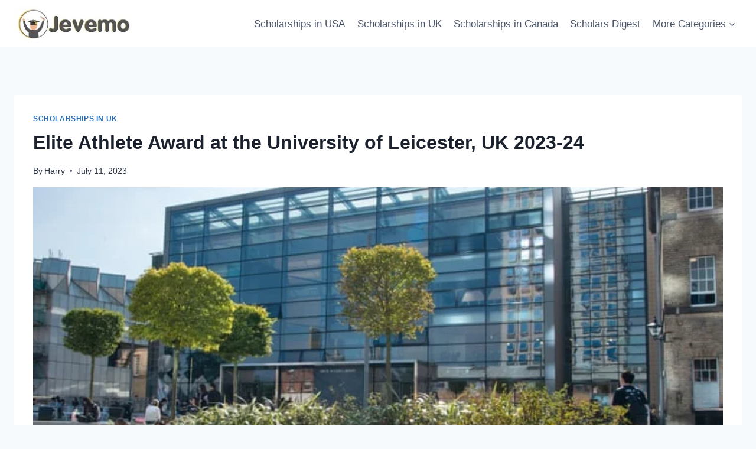

--- FILE ---
content_type: text/html; charset=UTF-8
request_url: https://jevemo.com/elite-athlete-award/
body_size: 27689
content:
<!doctype html>
<html lang="en-US" prefix="og: https://ogp.me/ns#" class="no-js" itemtype="https://schema.org/Blog" itemscope>
<head>
	<meta charset="UTF-8">
	<meta name="viewport" content="width=device-width, initial-scale=1, minimum-scale=1">
	
<!-- Search Engine Optimization by Rank Math - https://rankmath.com/ -->
<title>Elite Athlete Award at the University of Leicester, UK 2023-24</title>
<meta name="description" content="This is to bring to your notice the application window for Elite Athlete Award at the University of Leicester, UK 2023-24"/>
<meta name="robots" content="index, follow, max-snippet:-1, max-video-preview:-1, max-image-preview:large"/>
<link rel="canonical" href="https://jevemo.com/elite-athlete-award/" />
<meta property="og:locale" content="en_US" />
<meta property="og:type" content="article" />
<meta property="og:title" content="Elite Athlete Award at the University of Leicester, UK 2023-24" />
<meta property="og:description" content="This is to bring to your notice the application window for Elite Athlete Award at the University of Leicester, UK 2023-24" />
<meta property="og:url" content="https://jevemo.com/elite-athlete-award/" />
<meta property="og:site_name" content="International Scholarships 2025 - 2026" />
<meta property="article:tag" content="International Student Scholarships" />
<meta property="article:tag" content="Partially Funded Scholarship" />
<meta property="article:tag" content="postgraduate scholarship" />
<meta property="article:tag" content="scholarship in uk" />
<meta property="article:tag" content="undergraduate scholarships" />
<meta property="article:section" content="Scholarships in UK" />
<meta property="og:updated_time" content="2023-07-11T18:32:23+01:00" />
<meta property="og:image" content="https://jevemo.com/wp-content/uploads/2023/07/7051-3.jpg" />
<meta property="og:image:secure_url" content="https://jevemo.com/wp-content/uploads/2023/07/7051-3.jpg" />
<meta property="og:image:width" content="700" />
<meta property="og:image:height" content="420" />
<meta property="og:image:alt" content="Elite Athlete Award" />
<meta property="og:image:type" content="image/jpeg" />
<meta property="article:published_time" content="2023-07-11T18:32:22+01:00" />
<meta property="article:modified_time" content="2023-07-11T18:32:23+01:00" />
<meta name="twitter:card" content="summary_large_image" />
<meta name="twitter:title" content="Elite Athlete Award at the University of Leicester, UK 2023-24" />
<meta name="twitter:description" content="This is to bring to your notice the application window for Elite Athlete Award at the University of Leicester, UK 2023-24" />
<meta name="twitter:image" content="https://jevemo.com/wp-content/uploads/2023/07/7051-3.jpg" />
<meta name="twitter:label1" content="Written by" />
<meta name="twitter:data1" content="Harry" />
<meta name="twitter:label2" content="Time to read" />
<meta name="twitter:data2" content="3 minutes" />
<script type="application/ld+json" class="rank-math-schema">{"@context":"https://schema.org","@graph":[{"@type":["Person","Organization"],"@id":"https://jevemo.com/#person","name":"bagfulng","logo":{"@type":"ImageObject","@id":"https://jevemo.com/#logo","url":"https://jevemo.com/wp-content/uploads/2020/10/Logo-nav-150x60.jpg","contentUrl":"https://jevemo.com/wp-content/uploads/2020/10/Logo-nav-150x60.jpg","caption":"bagfulng","inLanguage":"en-US"},"image":{"@type":"ImageObject","@id":"https://jevemo.com/#logo","url":"https://jevemo.com/wp-content/uploads/2020/10/Logo-nav-150x60.jpg","contentUrl":"https://jevemo.com/wp-content/uploads/2020/10/Logo-nav-150x60.jpg","caption":"bagfulng","inLanguage":"en-US"}},{"@type":"WebSite","@id":"https://jevemo.com/#website","url":"https://jevemo.com","name":"bagfulng","publisher":{"@id":"https://jevemo.com/#person"},"inLanguage":"en-US"},{"@type":"ImageObject","@id":"https://jevemo.com/wp-content/uploads/2023/07/7051-3.jpg","url":"https://jevemo.com/wp-content/uploads/2023/07/7051-3.jpg","width":"700","height":"420","caption":"Elite Athlete Award","inLanguage":"en-US"},{"@type":"WebPage","@id":"https://jevemo.com/elite-athlete-award/#webpage","url":"https://jevemo.com/elite-athlete-award/","name":"Elite Athlete Award at the University of Leicester, UK 2023-24","datePublished":"2023-07-11T18:32:22+01:00","dateModified":"2023-07-11T18:32:23+01:00","isPartOf":{"@id":"https://jevemo.com/#website"},"primaryImageOfPage":{"@id":"https://jevemo.com/wp-content/uploads/2023/07/7051-3.jpg"},"inLanguage":"en-US"},{"@type":"Person","@id":"https://jevemo.com/author/bagfulng/","name":"Harry","url":"https://jevemo.com/author/bagfulng/","image":{"@type":"ImageObject","@id":"https://secure.gravatar.com/avatar/d8b5dc6ec87049015e0ecde637e71828a3d87824e885a80c63519dd842c3a3b7?s=96&amp;d=mm&amp;r=g","url":"https://secure.gravatar.com/avatar/d8b5dc6ec87049015e0ecde637e71828a3d87824e885a80c63519dd842c3a3b7?s=96&amp;d=mm&amp;r=g","caption":"Harry","inLanguage":"en-US"},"sameAs":["https://jevemo.com"]},{"@type":"BlogPosting","headline":"Elite Athlete Award at the University of Leicester, UK 2023-24","keywords":"Elite Athlete Award","datePublished":"2023-07-11T18:32:22+01:00","dateModified":"2023-07-11T18:32:23+01:00","articleSection":"Scholarships in UK","author":{"@id":"https://jevemo.com/author/bagfulng/","name":"Harry"},"publisher":{"@id":"https://jevemo.com/#person"},"description":"This is to bring to your notice the application window for Elite Athlete Award at the University of Leicester, UK 2023-24","name":"Elite Athlete Award at the University of Leicester, UK 2023-24","@id":"https://jevemo.com/elite-athlete-award/#richSnippet","isPartOf":{"@id":"https://jevemo.com/elite-athlete-award/#webpage"},"image":{"@id":"https://jevemo.com/wp-content/uploads/2023/07/7051-3.jpg"},"inLanguage":"en-US","mainEntityOfPage":{"@id":"https://jevemo.com/elite-athlete-award/#webpage"}}]}</script>
<!-- /Rank Math WordPress SEO plugin -->

<link rel="alternate" type="application/rss+xml" title="International Scholarships 2025 - 2026 &raquo; Feed" href="https://jevemo.com/feed/" />
<link rel="alternate" type="application/rss+xml" title="International Scholarships 2025 - 2026 &raquo; Comments Feed" href="https://jevemo.com/comments/feed/" />
			<script>document.documentElement.classList.remove( 'no-js' );</script>
			<link rel="alternate" title="oEmbed (JSON)" type="application/json+oembed" href="https://jevemo.com/wp-json/oembed/1.0/embed?url=https%3A%2F%2Fjevemo.com%2Felite-athlete-award%2F" />
<link rel="alternate" title="oEmbed (XML)" type="text/xml+oembed" href="https://jevemo.com/wp-json/oembed/1.0/embed?url=https%3A%2F%2Fjevemo.com%2Felite-athlete-award%2F&#038;format=xml" />
<style id='wp-img-auto-sizes-contain-inline-css'>
img:is([sizes=auto i],[sizes^="auto," i]){contain-intrinsic-size:3000px 1500px}
/*# sourceURL=wp-img-auto-sizes-contain-inline-css */
</style>
<style id='wp-emoji-styles-inline-css'>

	img.wp-smiley, img.emoji {
		display: inline !important;
		border: none !important;
		box-shadow: none !important;
		height: 1em !important;
		width: 1em !important;
		margin: 0 0.07em !important;
		vertical-align: -0.1em !important;
		background: none !important;
		padding: 0 !important;
	}
/*# sourceURL=wp-emoji-styles-inline-css */
</style>
<style id='wp-block-library-inline-css'>
:root{--wp-block-synced-color:#7a00df;--wp-block-synced-color--rgb:122,0,223;--wp-bound-block-color:var(--wp-block-synced-color);--wp-editor-canvas-background:#ddd;--wp-admin-theme-color:#007cba;--wp-admin-theme-color--rgb:0,124,186;--wp-admin-theme-color-darker-10:#006ba1;--wp-admin-theme-color-darker-10--rgb:0,107,160.5;--wp-admin-theme-color-darker-20:#005a87;--wp-admin-theme-color-darker-20--rgb:0,90,135;--wp-admin-border-width-focus:2px}@media (min-resolution:192dpi){:root{--wp-admin-border-width-focus:1.5px}}.wp-element-button{cursor:pointer}:root .has-very-light-gray-background-color{background-color:#eee}:root .has-very-dark-gray-background-color{background-color:#313131}:root .has-very-light-gray-color{color:#eee}:root .has-very-dark-gray-color{color:#313131}:root .has-vivid-green-cyan-to-vivid-cyan-blue-gradient-background{background:linear-gradient(135deg,#00d084,#0693e3)}:root .has-purple-crush-gradient-background{background:linear-gradient(135deg,#34e2e4,#4721fb 50%,#ab1dfe)}:root .has-hazy-dawn-gradient-background{background:linear-gradient(135deg,#faaca8,#dad0ec)}:root .has-subdued-olive-gradient-background{background:linear-gradient(135deg,#fafae1,#67a671)}:root .has-atomic-cream-gradient-background{background:linear-gradient(135deg,#fdd79a,#004a59)}:root .has-nightshade-gradient-background{background:linear-gradient(135deg,#330968,#31cdcf)}:root .has-midnight-gradient-background{background:linear-gradient(135deg,#020381,#2874fc)}:root{--wp--preset--font-size--normal:16px;--wp--preset--font-size--huge:42px}.has-regular-font-size{font-size:1em}.has-larger-font-size{font-size:2.625em}.has-normal-font-size{font-size:var(--wp--preset--font-size--normal)}.has-huge-font-size{font-size:var(--wp--preset--font-size--huge)}.has-text-align-center{text-align:center}.has-text-align-left{text-align:left}.has-text-align-right{text-align:right}.has-fit-text{white-space:nowrap!important}#end-resizable-editor-section{display:none}.aligncenter{clear:both}.items-justified-left{justify-content:flex-start}.items-justified-center{justify-content:center}.items-justified-right{justify-content:flex-end}.items-justified-space-between{justify-content:space-between}.screen-reader-text{border:0;clip-path:inset(50%);height:1px;margin:-1px;overflow:hidden;padding:0;position:absolute;width:1px;word-wrap:normal!important}.screen-reader-text:focus{background-color:#ddd;clip-path:none;color:#444;display:block;font-size:1em;height:auto;left:5px;line-height:normal;padding:15px 23px 14px;text-decoration:none;top:5px;width:auto;z-index:100000}html :where(.has-border-color){border-style:solid}html :where([style*=border-top-color]){border-top-style:solid}html :where([style*=border-right-color]){border-right-style:solid}html :where([style*=border-bottom-color]){border-bottom-style:solid}html :where([style*=border-left-color]){border-left-style:solid}html :where([style*=border-width]){border-style:solid}html :where([style*=border-top-width]){border-top-style:solid}html :where([style*=border-right-width]){border-right-style:solid}html :where([style*=border-bottom-width]){border-bottom-style:solid}html :where([style*=border-left-width]){border-left-style:solid}html :where(img[class*=wp-image-]){height:auto;max-width:100%}:where(figure){margin:0 0 1em}html :where(.is-position-sticky){--wp-admin--admin-bar--position-offset:var(--wp-admin--admin-bar--height,0px)}@media screen and (max-width:600px){html :where(.is-position-sticky){--wp-admin--admin-bar--position-offset:0px}}

/*# sourceURL=wp-block-library-inline-css */
</style><style id='wp-block-heading-inline-css'>
h1:where(.wp-block-heading).has-background,h2:where(.wp-block-heading).has-background,h3:where(.wp-block-heading).has-background,h4:where(.wp-block-heading).has-background,h5:where(.wp-block-heading).has-background,h6:where(.wp-block-heading).has-background{padding:1.25em 2.375em}h1.has-text-align-left[style*=writing-mode]:where([style*=vertical-lr]),h1.has-text-align-right[style*=writing-mode]:where([style*=vertical-rl]),h2.has-text-align-left[style*=writing-mode]:where([style*=vertical-lr]),h2.has-text-align-right[style*=writing-mode]:where([style*=vertical-rl]),h3.has-text-align-left[style*=writing-mode]:where([style*=vertical-lr]),h3.has-text-align-right[style*=writing-mode]:where([style*=vertical-rl]),h4.has-text-align-left[style*=writing-mode]:where([style*=vertical-lr]),h4.has-text-align-right[style*=writing-mode]:where([style*=vertical-rl]),h5.has-text-align-left[style*=writing-mode]:where([style*=vertical-lr]),h5.has-text-align-right[style*=writing-mode]:where([style*=vertical-rl]),h6.has-text-align-left[style*=writing-mode]:where([style*=vertical-lr]),h6.has-text-align-right[style*=writing-mode]:where([style*=vertical-rl]){rotate:180deg}
/*# sourceURL=https://jevemo.com/wp-includes/blocks/heading/style.min.css */
</style>
<style id='wp-block-image-inline-css'>
.wp-block-image>a,.wp-block-image>figure>a{display:inline-block}.wp-block-image img{box-sizing:border-box;height:auto;max-width:100%;vertical-align:bottom}@media not (prefers-reduced-motion){.wp-block-image img.hide{visibility:hidden}.wp-block-image img.show{animation:show-content-image .4s}}.wp-block-image[style*=border-radius] img,.wp-block-image[style*=border-radius]>a{border-radius:inherit}.wp-block-image.has-custom-border img{box-sizing:border-box}.wp-block-image.aligncenter{text-align:center}.wp-block-image.alignfull>a,.wp-block-image.alignwide>a{width:100%}.wp-block-image.alignfull img,.wp-block-image.alignwide img{height:auto;width:100%}.wp-block-image .aligncenter,.wp-block-image .alignleft,.wp-block-image .alignright,.wp-block-image.aligncenter,.wp-block-image.alignleft,.wp-block-image.alignright{display:table}.wp-block-image .aligncenter>figcaption,.wp-block-image .alignleft>figcaption,.wp-block-image .alignright>figcaption,.wp-block-image.aligncenter>figcaption,.wp-block-image.alignleft>figcaption,.wp-block-image.alignright>figcaption{caption-side:bottom;display:table-caption}.wp-block-image .alignleft{float:left;margin:.5em 1em .5em 0}.wp-block-image .alignright{float:right;margin:.5em 0 .5em 1em}.wp-block-image .aligncenter{margin-left:auto;margin-right:auto}.wp-block-image :where(figcaption){margin-bottom:1em;margin-top:.5em}.wp-block-image.is-style-circle-mask img{border-radius:9999px}@supports ((-webkit-mask-image:none) or (mask-image:none)) or (-webkit-mask-image:none){.wp-block-image.is-style-circle-mask img{border-radius:0;-webkit-mask-image:url('data:image/svg+xml;utf8,<svg viewBox="0 0 100 100" xmlns="http://www.w3.org/2000/svg"><circle cx="50" cy="50" r="50"/></svg>');mask-image:url('data:image/svg+xml;utf8,<svg viewBox="0 0 100 100" xmlns="http://www.w3.org/2000/svg"><circle cx="50" cy="50" r="50"/></svg>');mask-mode:alpha;-webkit-mask-position:center;mask-position:center;-webkit-mask-repeat:no-repeat;mask-repeat:no-repeat;-webkit-mask-size:contain;mask-size:contain}}:root :where(.wp-block-image.is-style-rounded img,.wp-block-image .is-style-rounded img){border-radius:9999px}.wp-block-image figure{margin:0}.wp-lightbox-container{display:flex;flex-direction:column;position:relative}.wp-lightbox-container img{cursor:zoom-in}.wp-lightbox-container img:hover+button{opacity:1}.wp-lightbox-container button{align-items:center;backdrop-filter:blur(16px) saturate(180%);background-color:#5a5a5a40;border:none;border-radius:4px;cursor:zoom-in;display:flex;height:20px;justify-content:center;opacity:0;padding:0;position:absolute;right:16px;text-align:center;top:16px;width:20px;z-index:100}@media not (prefers-reduced-motion){.wp-lightbox-container button{transition:opacity .2s ease}}.wp-lightbox-container button:focus-visible{outline:3px auto #5a5a5a40;outline:3px auto -webkit-focus-ring-color;outline-offset:3px}.wp-lightbox-container button:hover{cursor:pointer;opacity:1}.wp-lightbox-container button:focus{opacity:1}.wp-lightbox-container button:focus,.wp-lightbox-container button:hover,.wp-lightbox-container button:not(:hover):not(:active):not(.has-background){background-color:#5a5a5a40;border:none}.wp-lightbox-overlay{box-sizing:border-box;cursor:zoom-out;height:100vh;left:0;overflow:hidden;position:fixed;top:0;visibility:hidden;width:100%;z-index:100000}.wp-lightbox-overlay .close-button{align-items:center;cursor:pointer;display:flex;justify-content:center;min-height:40px;min-width:40px;padding:0;position:absolute;right:calc(env(safe-area-inset-right) + 16px);top:calc(env(safe-area-inset-top) + 16px);z-index:5000000}.wp-lightbox-overlay .close-button:focus,.wp-lightbox-overlay .close-button:hover,.wp-lightbox-overlay .close-button:not(:hover):not(:active):not(.has-background){background:none;border:none}.wp-lightbox-overlay .lightbox-image-container{height:var(--wp--lightbox-container-height);left:50%;overflow:hidden;position:absolute;top:50%;transform:translate(-50%,-50%);transform-origin:top left;width:var(--wp--lightbox-container-width);z-index:9999999999}.wp-lightbox-overlay .wp-block-image{align-items:center;box-sizing:border-box;display:flex;height:100%;justify-content:center;margin:0;position:relative;transform-origin:0 0;width:100%;z-index:3000000}.wp-lightbox-overlay .wp-block-image img{height:var(--wp--lightbox-image-height);min-height:var(--wp--lightbox-image-height);min-width:var(--wp--lightbox-image-width);width:var(--wp--lightbox-image-width)}.wp-lightbox-overlay .wp-block-image figcaption{display:none}.wp-lightbox-overlay button{background:none;border:none}.wp-lightbox-overlay .scrim{background-color:#fff;height:100%;opacity:.9;position:absolute;width:100%;z-index:2000000}.wp-lightbox-overlay.active{visibility:visible}@media not (prefers-reduced-motion){.wp-lightbox-overlay.active{animation:turn-on-visibility .25s both}.wp-lightbox-overlay.active img{animation:turn-on-visibility .35s both}.wp-lightbox-overlay.show-closing-animation:not(.active){animation:turn-off-visibility .35s both}.wp-lightbox-overlay.show-closing-animation:not(.active) img{animation:turn-off-visibility .25s both}.wp-lightbox-overlay.zoom.active{animation:none;opacity:1;visibility:visible}.wp-lightbox-overlay.zoom.active .lightbox-image-container{animation:lightbox-zoom-in .4s}.wp-lightbox-overlay.zoom.active .lightbox-image-container img{animation:none}.wp-lightbox-overlay.zoom.active .scrim{animation:turn-on-visibility .4s forwards}.wp-lightbox-overlay.zoom.show-closing-animation:not(.active){animation:none}.wp-lightbox-overlay.zoom.show-closing-animation:not(.active) .lightbox-image-container{animation:lightbox-zoom-out .4s}.wp-lightbox-overlay.zoom.show-closing-animation:not(.active) .lightbox-image-container img{animation:none}.wp-lightbox-overlay.zoom.show-closing-animation:not(.active) .scrim{animation:turn-off-visibility .4s forwards}}@keyframes show-content-image{0%{visibility:hidden}99%{visibility:hidden}to{visibility:visible}}@keyframes turn-on-visibility{0%{opacity:0}to{opacity:1}}@keyframes turn-off-visibility{0%{opacity:1;visibility:visible}99%{opacity:0;visibility:visible}to{opacity:0;visibility:hidden}}@keyframes lightbox-zoom-in{0%{transform:translate(calc((-100vw + var(--wp--lightbox-scrollbar-width))/2 + var(--wp--lightbox-initial-left-position)),calc(-50vh + var(--wp--lightbox-initial-top-position))) scale(var(--wp--lightbox-scale))}to{transform:translate(-50%,-50%) scale(1)}}@keyframes lightbox-zoom-out{0%{transform:translate(-50%,-50%) scale(1);visibility:visible}99%{visibility:visible}to{transform:translate(calc((-100vw + var(--wp--lightbox-scrollbar-width))/2 + var(--wp--lightbox-initial-left-position)),calc(-50vh + var(--wp--lightbox-initial-top-position))) scale(var(--wp--lightbox-scale));visibility:hidden}}
/*# sourceURL=https://jevemo.com/wp-includes/blocks/image/style.min.css */
</style>
<style id='wp-block-list-inline-css'>
ol,ul{box-sizing:border-box}:root :where(.wp-block-list.has-background){padding:1.25em 2.375em}
/*# sourceURL=https://jevemo.com/wp-includes/blocks/list/style.min.css */
</style>
<style id='wp-block-paragraph-inline-css'>
.is-small-text{font-size:.875em}.is-regular-text{font-size:1em}.is-large-text{font-size:2.25em}.is-larger-text{font-size:3em}.has-drop-cap:not(:focus):first-letter{float:left;font-size:8.4em;font-style:normal;font-weight:100;line-height:.68;margin:.05em .1em 0 0;text-transform:uppercase}body.rtl .has-drop-cap:not(:focus):first-letter{float:none;margin-left:.1em}p.has-drop-cap.has-background{overflow:hidden}:root :where(p.has-background){padding:1.25em 2.375em}:where(p.has-text-color:not(.has-link-color)) a{color:inherit}p.has-text-align-left[style*="writing-mode:vertical-lr"],p.has-text-align-right[style*="writing-mode:vertical-rl"]{rotate:180deg}
/*# sourceURL=https://jevemo.com/wp-includes/blocks/paragraph/style.min.css */
</style>
<style id='global-styles-inline-css'>
:root{--wp--preset--aspect-ratio--square: 1;--wp--preset--aspect-ratio--4-3: 4/3;--wp--preset--aspect-ratio--3-4: 3/4;--wp--preset--aspect-ratio--3-2: 3/2;--wp--preset--aspect-ratio--2-3: 2/3;--wp--preset--aspect-ratio--16-9: 16/9;--wp--preset--aspect-ratio--9-16: 9/16;--wp--preset--color--black: #000000;--wp--preset--color--cyan-bluish-gray: #abb8c3;--wp--preset--color--white: #ffffff;--wp--preset--color--pale-pink: #f78da7;--wp--preset--color--vivid-red: #cf2e2e;--wp--preset--color--luminous-vivid-orange: #ff6900;--wp--preset--color--luminous-vivid-amber: #fcb900;--wp--preset--color--light-green-cyan: #7bdcb5;--wp--preset--color--vivid-green-cyan: #00d084;--wp--preset--color--pale-cyan-blue: #8ed1fc;--wp--preset--color--vivid-cyan-blue: #0693e3;--wp--preset--color--vivid-purple: #9b51e0;--wp--preset--color--theme-palette-1: var(--global-palette1);--wp--preset--color--theme-palette-2: var(--global-palette2);--wp--preset--color--theme-palette-3: var(--global-palette3);--wp--preset--color--theme-palette-4: var(--global-palette4);--wp--preset--color--theme-palette-5: var(--global-palette5);--wp--preset--color--theme-palette-6: var(--global-palette6);--wp--preset--color--theme-palette-7: var(--global-palette7);--wp--preset--color--theme-palette-8: var(--global-palette8);--wp--preset--color--theme-palette-9: var(--global-palette9);--wp--preset--color--theme-palette-10: var(--global-palette10);--wp--preset--color--theme-palette-11: var(--global-palette11);--wp--preset--color--theme-palette-12: var(--global-palette12);--wp--preset--color--theme-palette-13: var(--global-palette13);--wp--preset--color--theme-palette-14: var(--global-palette14);--wp--preset--color--theme-palette-15: var(--global-palette15);--wp--preset--gradient--vivid-cyan-blue-to-vivid-purple: linear-gradient(135deg,rgb(6,147,227) 0%,rgb(155,81,224) 100%);--wp--preset--gradient--light-green-cyan-to-vivid-green-cyan: linear-gradient(135deg,rgb(122,220,180) 0%,rgb(0,208,130) 100%);--wp--preset--gradient--luminous-vivid-amber-to-luminous-vivid-orange: linear-gradient(135deg,rgb(252,185,0) 0%,rgb(255,105,0) 100%);--wp--preset--gradient--luminous-vivid-orange-to-vivid-red: linear-gradient(135deg,rgb(255,105,0) 0%,rgb(207,46,46) 100%);--wp--preset--gradient--very-light-gray-to-cyan-bluish-gray: linear-gradient(135deg,rgb(238,238,238) 0%,rgb(169,184,195) 100%);--wp--preset--gradient--cool-to-warm-spectrum: linear-gradient(135deg,rgb(74,234,220) 0%,rgb(151,120,209) 20%,rgb(207,42,186) 40%,rgb(238,44,130) 60%,rgb(251,105,98) 80%,rgb(254,248,76) 100%);--wp--preset--gradient--blush-light-purple: linear-gradient(135deg,rgb(255,206,236) 0%,rgb(152,150,240) 100%);--wp--preset--gradient--blush-bordeaux: linear-gradient(135deg,rgb(254,205,165) 0%,rgb(254,45,45) 50%,rgb(107,0,62) 100%);--wp--preset--gradient--luminous-dusk: linear-gradient(135deg,rgb(255,203,112) 0%,rgb(199,81,192) 50%,rgb(65,88,208) 100%);--wp--preset--gradient--pale-ocean: linear-gradient(135deg,rgb(255,245,203) 0%,rgb(182,227,212) 50%,rgb(51,167,181) 100%);--wp--preset--gradient--electric-grass: linear-gradient(135deg,rgb(202,248,128) 0%,rgb(113,206,126) 100%);--wp--preset--gradient--midnight: linear-gradient(135deg,rgb(2,3,129) 0%,rgb(40,116,252) 100%);--wp--preset--font-size--small: var(--global-font-size-small);--wp--preset--font-size--medium: var(--global-font-size-medium);--wp--preset--font-size--large: var(--global-font-size-large);--wp--preset--font-size--x-large: 42px;--wp--preset--font-size--larger: var(--global-font-size-larger);--wp--preset--font-size--xxlarge: var(--global-font-size-xxlarge);--wp--preset--spacing--20: 0.44rem;--wp--preset--spacing--30: 0.67rem;--wp--preset--spacing--40: 1rem;--wp--preset--spacing--50: 1.5rem;--wp--preset--spacing--60: 2.25rem;--wp--preset--spacing--70: 3.38rem;--wp--preset--spacing--80: 5.06rem;--wp--preset--shadow--natural: 6px 6px 9px rgba(0, 0, 0, 0.2);--wp--preset--shadow--deep: 12px 12px 50px rgba(0, 0, 0, 0.4);--wp--preset--shadow--sharp: 6px 6px 0px rgba(0, 0, 0, 0.2);--wp--preset--shadow--outlined: 6px 6px 0px -3px rgb(255, 255, 255), 6px 6px rgb(0, 0, 0);--wp--preset--shadow--crisp: 6px 6px 0px rgb(0, 0, 0);}:where(.is-layout-flex){gap: 0.5em;}:where(.is-layout-grid){gap: 0.5em;}body .is-layout-flex{display: flex;}.is-layout-flex{flex-wrap: wrap;align-items: center;}.is-layout-flex > :is(*, div){margin: 0;}body .is-layout-grid{display: grid;}.is-layout-grid > :is(*, div){margin: 0;}:where(.wp-block-columns.is-layout-flex){gap: 2em;}:where(.wp-block-columns.is-layout-grid){gap: 2em;}:where(.wp-block-post-template.is-layout-flex){gap: 1.25em;}:where(.wp-block-post-template.is-layout-grid){gap: 1.25em;}.has-black-color{color: var(--wp--preset--color--black) !important;}.has-cyan-bluish-gray-color{color: var(--wp--preset--color--cyan-bluish-gray) !important;}.has-white-color{color: var(--wp--preset--color--white) !important;}.has-pale-pink-color{color: var(--wp--preset--color--pale-pink) !important;}.has-vivid-red-color{color: var(--wp--preset--color--vivid-red) !important;}.has-luminous-vivid-orange-color{color: var(--wp--preset--color--luminous-vivid-orange) !important;}.has-luminous-vivid-amber-color{color: var(--wp--preset--color--luminous-vivid-amber) !important;}.has-light-green-cyan-color{color: var(--wp--preset--color--light-green-cyan) !important;}.has-vivid-green-cyan-color{color: var(--wp--preset--color--vivid-green-cyan) !important;}.has-pale-cyan-blue-color{color: var(--wp--preset--color--pale-cyan-blue) !important;}.has-vivid-cyan-blue-color{color: var(--wp--preset--color--vivid-cyan-blue) !important;}.has-vivid-purple-color{color: var(--wp--preset--color--vivid-purple) !important;}.has-black-background-color{background-color: var(--wp--preset--color--black) !important;}.has-cyan-bluish-gray-background-color{background-color: var(--wp--preset--color--cyan-bluish-gray) !important;}.has-white-background-color{background-color: var(--wp--preset--color--white) !important;}.has-pale-pink-background-color{background-color: var(--wp--preset--color--pale-pink) !important;}.has-vivid-red-background-color{background-color: var(--wp--preset--color--vivid-red) !important;}.has-luminous-vivid-orange-background-color{background-color: var(--wp--preset--color--luminous-vivid-orange) !important;}.has-luminous-vivid-amber-background-color{background-color: var(--wp--preset--color--luminous-vivid-amber) !important;}.has-light-green-cyan-background-color{background-color: var(--wp--preset--color--light-green-cyan) !important;}.has-vivid-green-cyan-background-color{background-color: var(--wp--preset--color--vivid-green-cyan) !important;}.has-pale-cyan-blue-background-color{background-color: var(--wp--preset--color--pale-cyan-blue) !important;}.has-vivid-cyan-blue-background-color{background-color: var(--wp--preset--color--vivid-cyan-blue) !important;}.has-vivid-purple-background-color{background-color: var(--wp--preset--color--vivid-purple) !important;}.has-black-border-color{border-color: var(--wp--preset--color--black) !important;}.has-cyan-bluish-gray-border-color{border-color: var(--wp--preset--color--cyan-bluish-gray) !important;}.has-white-border-color{border-color: var(--wp--preset--color--white) !important;}.has-pale-pink-border-color{border-color: var(--wp--preset--color--pale-pink) !important;}.has-vivid-red-border-color{border-color: var(--wp--preset--color--vivid-red) !important;}.has-luminous-vivid-orange-border-color{border-color: var(--wp--preset--color--luminous-vivid-orange) !important;}.has-luminous-vivid-amber-border-color{border-color: var(--wp--preset--color--luminous-vivid-amber) !important;}.has-light-green-cyan-border-color{border-color: var(--wp--preset--color--light-green-cyan) !important;}.has-vivid-green-cyan-border-color{border-color: var(--wp--preset--color--vivid-green-cyan) !important;}.has-pale-cyan-blue-border-color{border-color: var(--wp--preset--color--pale-cyan-blue) !important;}.has-vivid-cyan-blue-border-color{border-color: var(--wp--preset--color--vivid-cyan-blue) !important;}.has-vivid-purple-border-color{border-color: var(--wp--preset--color--vivid-purple) !important;}.has-vivid-cyan-blue-to-vivid-purple-gradient-background{background: var(--wp--preset--gradient--vivid-cyan-blue-to-vivid-purple) !important;}.has-light-green-cyan-to-vivid-green-cyan-gradient-background{background: var(--wp--preset--gradient--light-green-cyan-to-vivid-green-cyan) !important;}.has-luminous-vivid-amber-to-luminous-vivid-orange-gradient-background{background: var(--wp--preset--gradient--luminous-vivid-amber-to-luminous-vivid-orange) !important;}.has-luminous-vivid-orange-to-vivid-red-gradient-background{background: var(--wp--preset--gradient--luminous-vivid-orange-to-vivid-red) !important;}.has-very-light-gray-to-cyan-bluish-gray-gradient-background{background: var(--wp--preset--gradient--very-light-gray-to-cyan-bluish-gray) !important;}.has-cool-to-warm-spectrum-gradient-background{background: var(--wp--preset--gradient--cool-to-warm-spectrum) !important;}.has-blush-light-purple-gradient-background{background: var(--wp--preset--gradient--blush-light-purple) !important;}.has-blush-bordeaux-gradient-background{background: var(--wp--preset--gradient--blush-bordeaux) !important;}.has-luminous-dusk-gradient-background{background: var(--wp--preset--gradient--luminous-dusk) !important;}.has-pale-ocean-gradient-background{background: var(--wp--preset--gradient--pale-ocean) !important;}.has-electric-grass-gradient-background{background: var(--wp--preset--gradient--electric-grass) !important;}.has-midnight-gradient-background{background: var(--wp--preset--gradient--midnight) !important;}.has-small-font-size{font-size: var(--wp--preset--font-size--small) !important;}.has-medium-font-size{font-size: var(--wp--preset--font-size--medium) !important;}.has-large-font-size{font-size: var(--wp--preset--font-size--large) !important;}.has-x-large-font-size{font-size: var(--wp--preset--font-size--x-large) !important;}
/*# sourceURL=global-styles-inline-css */
</style>

<style id='classic-theme-styles-inline-css'>
/*! This file is auto-generated */
.wp-block-button__link{color:#fff;background-color:#32373c;border-radius:9999px;box-shadow:none;text-decoration:none;padding:calc(.667em + 2px) calc(1.333em + 2px);font-size:1.125em}.wp-block-file__button{background:#32373c;color:#fff;text-decoration:none}
/*# sourceURL=/wp-includes/css/classic-themes.min.css */
</style>
<link rel='stylesheet' id='kadence-global-css' href='https://jevemo.com/wp-content/themes/kadence/assets/css/global.min.css?ver=1.4.3' media='all' />
<style id='kadence-global-inline-css'>
/* Kadence Base CSS */
:root{--global-palette1:#2B6CB0;--global-palette2:#215387;--global-palette3:#1A202C;--global-palette4:#2D3748;--global-palette5:#4A5568;--global-palette6:#718096;--global-palette7:#EDF2F7;--global-palette8:#F7FAFC;--global-palette9:#ffffff;--global-palette10:oklch(from var(--global-palette1) calc(l + 0.10 * (1 - l)) calc(c * 1.00) calc(h + 180) / 100%);--global-palette11:#13612e;--global-palette12:#1159af;--global-palette13:#b82105;--global-palette14:#f7630c;--global-palette15:#f5a524;--global-palette9rgb:255, 255, 255;--global-palette-highlight:var(--global-palette1);--global-palette-highlight-alt:var(--global-palette2);--global-palette-highlight-alt2:var(--global-palette9);--global-palette-btn-bg:var(--global-palette1);--global-palette-btn-bg-hover:var(--global-palette2);--global-palette-btn:var(--global-palette9);--global-palette-btn-hover:var(--global-palette9);--global-palette-btn-sec-bg:var(--global-palette7);--global-palette-btn-sec-bg-hover:var(--global-palette2);--global-palette-btn-sec:var(--global-palette3);--global-palette-btn-sec-hover:var(--global-palette9);--global-body-font-family:-apple-system,BlinkMacSystemFont,"Segoe UI",Roboto,Oxygen-Sans,Ubuntu,Cantarell,"Helvetica Neue",sans-serif, "Apple Color Emoji", "Segoe UI Emoji", "Segoe UI Symbol";--global-heading-font-family:inherit;--global-primary-nav-font-family:inherit;--global-fallback-font:sans-serif;--global-display-fallback-font:sans-serif;--global-content-width:1290px;--global-content-wide-width:calc(1290px + 230px);--global-content-narrow-width:842px;--global-content-edge-padding:1.5rem;--global-content-boxed-padding:2rem;--global-calc-content-width:calc(1290px - var(--global-content-edge-padding) - var(--global-content-edge-padding) );--wp--style--global--content-size:var(--global-calc-content-width);}.wp-site-blocks{--global-vw:calc( 100vw - ( 0.5 * var(--scrollbar-offset)));}body{background:var(--global-palette8);}body, input, select, optgroup, textarea{font-weight:400;font-size:17px;line-height:1.6;font-family:var(--global-body-font-family);color:var(--global-palette4);}.content-bg, body.content-style-unboxed .site{background:var(--global-palette9);}h1,h2,h3,h4,h5,h6{font-family:var(--global-heading-font-family);}h1{font-weight:700;font-size:32px;line-height:1.5;color:var(--global-palette3);}h2{font-weight:700;font-size:28px;line-height:1.5;color:var(--global-palette3);}h3{font-weight:700;font-size:24px;line-height:1.5;color:var(--global-palette3);}h4{font-weight:700;font-size:22px;line-height:1.5;color:var(--global-palette4);}h5{font-weight:700;font-size:20px;line-height:1.5;color:var(--global-palette4);}h6{font-weight:700;font-size:18px;line-height:1.5;color:var(--global-palette5);}.entry-hero .kadence-breadcrumbs{max-width:1290px;}.site-container, .site-header-row-layout-contained, .site-footer-row-layout-contained, .entry-hero-layout-contained, .comments-area, .alignfull > .wp-block-cover__inner-container, .alignwide > .wp-block-cover__inner-container{max-width:var(--global-content-width);}.content-width-narrow .content-container.site-container, .content-width-narrow .hero-container.site-container{max-width:var(--global-content-narrow-width);}@media all and (min-width: 1520px){.wp-site-blocks .content-container  .alignwide{margin-left:-115px;margin-right:-115px;width:unset;max-width:unset;}}@media all and (min-width: 1102px){.content-width-narrow .wp-site-blocks .content-container .alignwide{margin-left:-130px;margin-right:-130px;width:unset;max-width:unset;}}.content-style-boxed .wp-site-blocks .entry-content .alignwide{margin-left:calc( -1 * var( --global-content-boxed-padding ) );margin-right:calc( -1 * var( --global-content-boxed-padding ) );}.content-area{margin-top:5rem;margin-bottom:5rem;}@media all and (max-width: 1024px){.content-area{margin-top:3rem;margin-bottom:3rem;}}@media all and (max-width: 767px){.content-area{margin-top:2rem;margin-bottom:2rem;}}@media all and (max-width: 1024px){:root{--global-content-boxed-padding:2rem;}}@media all and (max-width: 767px){:root{--global-content-boxed-padding:1.5rem;}}.entry-content-wrap{padding:2rem;}@media all and (max-width: 1024px){.entry-content-wrap{padding:2rem;}}@media all and (max-width: 767px){.entry-content-wrap{padding:1.5rem;}}.entry.single-entry{box-shadow:0px 15px 15px -10px rgba(0,0,0,0.05);}.entry.loop-entry{box-shadow:0px 15px 15px -10px rgba(0,0,0,0.05);}.loop-entry .entry-content-wrap{padding:2rem;}@media all and (max-width: 1024px){.loop-entry .entry-content-wrap{padding:2rem;}}@media all and (max-width: 767px){.loop-entry .entry-content-wrap{padding:1.5rem;}}button, .button, .wp-block-button__link, input[type="button"], input[type="reset"], input[type="submit"], .fl-button, .elementor-button-wrapper .elementor-button, .wc-block-components-checkout-place-order-button, .wc-block-cart__submit{box-shadow:0px 0px 0px -7px rgba(0,0,0,0);}button:hover, button:focus, button:active, .button:hover, .button:focus, .button:active, .wp-block-button__link:hover, .wp-block-button__link:focus, .wp-block-button__link:active, input[type="button"]:hover, input[type="button"]:focus, input[type="button"]:active, input[type="reset"]:hover, input[type="reset"]:focus, input[type="reset"]:active, input[type="submit"]:hover, input[type="submit"]:focus, input[type="submit"]:active, .elementor-button-wrapper .elementor-button:hover, .elementor-button-wrapper .elementor-button:focus, .elementor-button-wrapper .elementor-button:active, .wc-block-cart__submit:hover{box-shadow:0px 15px 25px -7px rgba(0,0,0,0.1);}.kb-button.kb-btn-global-outline.kb-btn-global-inherit{padding-top:calc(px - 2px);padding-right:calc(px - 2px);padding-bottom:calc(px - 2px);padding-left:calc(px - 2px);}@media all and (min-width: 1025px){.transparent-header .entry-hero .entry-hero-container-inner{padding-top:80px;}}@media all and (max-width: 1024px){.mobile-transparent-header .entry-hero .entry-hero-container-inner{padding-top:80px;}}@media all and (max-width: 767px){.mobile-transparent-header .entry-hero .entry-hero-container-inner{padding-top:80px;}}.entry-hero.post-hero-section .entry-header{min-height:200px;}
/* Kadence Header CSS */
@media all and (max-width: 1024px){.mobile-transparent-header #masthead{position:absolute;left:0px;right:0px;z-index:100;}.kadence-scrollbar-fixer.mobile-transparent-header #masthead{right:var(--scrollbar-offset,0);}.mobile-transparent-header #masthead, .mobile-transparent-header .site-top-header-wrap .site-header-row-container-inner, .mobile-transparent-header .site-main-header-wrap .site-header-row-container-inner, .mobile-transparent-header .site-bottom-header-wrap .site-header-row-container-inner{background:transparent;}.site-header-row-tablet-layout-fullwidth, .site-header-row-tablet-layout-standard{padding:0px;}}@media all and (min-width: 1025px){.transparent-header #masthead{position:absolute;left:0px;right:0px;z-index:100;}.transparent-header.kadence-scrollbar-fixer #masthead{right:var(--scrollbar-offset,0);}.transparent-header #masthead, .transparent-header .site-top-header-wrap .site-header-row-container-inner, .transparent-header .site-main-header-wrap .site-header-row-container-inner, .transparent-header .site-bottom-header-wrap .site-header-row-container-inner{background:transparent;}}.site-branding a.brand img{max-width:200px;}.site-branding a.brand img.svg-logo-image{width:200px;}.site-branding{padding:0px 0px 0px 0px;}#masthead, #masthead .kadence-sticky-header.item-is-fixed:not(.item-at-start):not(.site-header-row-container):not(.site-main-header-wrap), #masthead .kadence-sticky-header.item-is-fixed:not(.item-at-start) > .site-header-row-container-inner{background:#ffffff;}.site-main-header-inner-wrap{min-height:80px;}.header-navigation[class*="header-navigation-style-underline"] .header-menu-container.primary-menu-container>ul>li>a:after{width:calc( 100% - 1.2em);}.main-navigation .primary-menu-container > ul > li.menu-item > a{padding-left:calc(1.2em / 2);padding-right:calc(1.2em / 2);padding-top:0.6em;padding-bottom:0.6em;color:var(--global-palette5);}.main-navigation .primary-menu-container > ul > li.menu-item .dropdown-nav-special-toggle{right:calc(1.2em / 2);}.main-navigation .primary-menu-container > ul > li.menu-item > a:hover{color:var(--global-palette-highlight);}.main-navigation .primary-menu-container > ul > li.menu-item.current-menu-item > a{color:var(--global-palette3);}.header-navigation .header-menu-container ul ul.sub-menu, .header-navigation .header-menu-container ul ul.submenu{background:var(--global-palette3);box-shadow:0px 2px 13px 0px rgba(0,0,0,0.1);}.header-navigation .header-menu-container ul ul li.menu-item, .header-menu-container ul.menu > li.kadence-menu-mega-enabled > ul > li.menu-item > a{border-bottom:1px solid rgba(255,255,255,0.1);border-radius:0px 0px 0px 0px;}.header-navigation .header-menu-container ul ul li.menu-item > a{width:200px;padding-top:1em;padding-bottom:1em;color:var(--global-palette8);font-size:12px;}.header-navigation .header-menu-container ul ul li.menu-item > a:hover{color:var(--global-palette9);background:var(--global-palette4);border-radius:0px 0px 0px 0px;}.header-navigation .header-menu-container ul ul li.menu-item.current-menu-item > a{color:var(--global-palette9);background:var(--global-palette4);border-radius:0px 0px 0px 0px;}.mobile-toggle-open-container .menu-toggle-open, .mobile-toggle-open-container .menu-toggle-open:focus{color:var(--global-palette5);padding:0.4em 0.6em 0.4em 0.6em;font-size:14px;}.mobile-toggle-open-container .menu-toggle-open.menu-toggle-style-bordered{border:1px solid currentColor;}.mobile-toggle-open-container .menu-toggle-open .menu-toggle-icon{font-size:20px;}.mobile-toggle-open-container .menu-toggle-open:hover, .mobile-toggle-open-container .menu-toggle-open:focus-visible{color:var(--global-palette-highlight);}.mobile-navigation ul li{font-size:14px;}.mobile-navigation ul li a{padding-top:1em;padding-bottom:1em;}.mobile-navigation ul li > a, .mobile-navigation ul li.menu-item-has-children > .drawer-nav-drop-wrap{color:var(--global-palette8);}.mobile-navigation ul li.current-menu-item > a, .mobile-navigation ul li.current-menu-item.menu-item-has-children > .drawer-nav-drop-wrap{color:var(--global-palette-highlight);}.mobile-navigation ul li.menu-item-has-children .drawer-nav-drop-wrap, .mobile-navigation ul li:not(.menu-item-has-children) a{border-bottom:1px solid rgba(255,255,255,0.1);}.mobile-navigation:not(.drawer-navigation-parent-toggle-true) ul li.menu-item-has-children .drawer-nav-drop-wrap button{border-left:1px solid rgba(255,255,255,0.1);}#mobile-drawer .drawer-header .drawer-toggle{padding:0.6em 0.15em 0.6em 0.15em;font-size:24px;}
/* Kadence Footer CSS */
.site-top-footer-inner-wrap{padding-top:30px;padding-bottom:30px;grid-column-gap:30px;grid-row-gap:30px;}.site-top-footer-inner-wrap .widget{margin-bottom:30px;}.site-top-footer-inner-wrap .site-footer-section:not(:last-child):after{right:calc(-30px / 2);}.site-bottom-footer-inner-wrap{padding-top:30px;padding-bottom:30px;grid-column-gap:30px;}.site-bottom-footer-inner-wrap .widget{margin-bottom:30px;}.site-bottom-footer-inner-wrap .site-footer-section:not(:last-child):after{right:calc(-30px / 2);}#colophon .footer-navigation .footer-menu-container > ul > li > a{padding-left:calc(1.2em / 2);padding-right:calc(1.2em / 2);padding-top:calc(0.6em / 2);padding-bottom:calc(0.6em / 2);color:var(--global-palette5);}#colophon .footer-navigation .footer-menu-container > ul li a:hover{color:var(--global-palette-highlight);}#colophon .footer-navigation .footer-menu-container > ul li.current-menu-item > a{color:var(--global-palette3);}
/*# sourceURL=kadence-global-inline-css */
</style>
<link rel='stylesheet' id='kadence-header-css' href='https://jevemo.com/wp-content/themes/kadence/assets/css/header.min.css?ver=1.4.3' media='all' />
<link rel='stylesheet' id='kadence-content-css' href='https://jevemo.com/wp-content/themes/kadence/assets/css/content.min.css?ver=1.4.3' media='all' />
<link rel='stylesheet' id='kadence-related-posts-css' href='https://jevemo.com/wp-content/themes/kadence/assets/css/related-posts.min.css?ver=1.4.3' media='all' />
<link rel='stylesheet' id='kad-splide-css' href='https://jevemo.com/wp-content/themes/kadence/assets/css/kadence-splide.min.css?ver=1.4.3' media='all' />
<link rel='stylesheet' id='kadence-footer-css' href='https://jevemo.com/wp-content/themes/kadence/assets/css/footer.min.css?ver=1.4.3' media='all' />
<link rel='stylesheet' id='kadence-rankmath-css' href='https://jevemo.com/wp-content/themes/kadence/assets/css/rankmath.min.css?ver=1.4.3' media='all' />
<link rel="https://api.w.org/" href="https://jevemo.com/wp-json/" /><link rel="alternate" title="JSON" type="application/json" href="https://jevemo.com/wp-json/wp/v2/posts/13907" /><link rel="EditURI" type="application/rsd+xml" title="RSD" href="https://jevemo.com/xmlrpc.php?rsd" />
<meta name="generator" content="WordPress 6.9" />
<link rel='shortlink' href='https://jevemo.com/?p=13907' />
    <script src="https://cdn.by.wonderpush.com/sdk/1.1/wonderpush-loader.min.js" async></script>
    <script>
      window.WonderPush = window.WonderPush || [];
      {
        var initOptions = {
          webKey: "9ebacaf1e780b476b6c179baa60928e03890f484ed340f45525d8adaa2a13ce5",
          userId: null,
          customDomain: "https://jevemo.com/wp-content/plugins/wonderpush-web-push-notifications/assets/sdk/",
          frameUrl: "wp.html",
        };
                WonderPush.push(["init", initOptions]);
      }
          </script>
    </head>

<body data-rsssl=1 class="wp-singular post-template-default single single-post postid-13907 single-format-standard wp-custom-logo wp-embed-responsive wp-theme-kadence footer-on-bottom hide-focus-outline link-style-standard content-title-style-normal content-width-normal content-style-boxed content-vertical-padding-show non-transparent-header mobile-non-transparent-header">
<div id="wrapper" class="site wp-site-blocks">
			<a class="skip-link screen-reader-text scroll-ignore" href="#main">Skip to content</a>
		<header id="masthead" class="site-header" role="banner" itemtype="https://schema.org/WPHeader" itemscope>
	<div id="main-header" class="site-header-wrap">
		<div class="site-header-inner-wrap">
			<div class="site-header-upper-wrap">
				<div class="site-header-upper-inner-wrap">
					<div class="site-main-header-wrap site-header-row-container site-header-focus-item site-header-row-layout-standard" data-section="kadence_customizer_header_main">
	<div class="site-header-row-container-inner">
				<div class="site-container">
			<div class="site-main-header-inner-wrap site-header-row site-header-row-has-sides site-header-row-no-center">
									<div class="site-header-main-section-left site-header-section site-header-section-left">
						<div class="site-header-item site-header-focus-item" data-section="title_tagline">
	<div class="site-branding branding-layout-standard site-brand-logo-only"><a class="brand has-logo-image" href="https://jevemo.com/" rel="home"><img width="211" height="60" src="https://jevemo.com/wp-content/uploads/2020/10/Logo-nav.jpg" class="custom-logo" alt="International Scholarships 2025 &#8211; 2026" decoding="async" /></a></div></div><!-- data-section="title_tagline" -->
					</div>
																	<div class="site-header-main-section-right site-header-section site-header-section-right">
						<div class="site-header-item site-header-focus-item site-header-item-main-navigation header-navigation-layout-stretch-false header-navigation-layout-fill-stretch-false" data-section="kadence_customizer_primary_navigation">
		<nav id="site-navigation" class="main-navigation header-navigation hover-to-open nav--toggle-sub header-navigation-style-standard header-navigation-dropdown-animation-none" role="navigation" aria-label="Primary">
			<div class="primary-menu-container header-menu-container">
	<ul id="primary-menu" class="menu"><li id="menu-item-18" class="menu-item menu-item-type-taxonomy menu-item-object-category menu-item-18"><a href="https://jevemo.com/scholarships-in-usa/">Scholarships in USA</a></li>
<li id="menu-item-139" class="menu-item menu-item-type-taxonomy menu-item-object-category current-post-ancestor current-menu-parent current-post-parent menu-item-139"><a href="https://jevemo.com/scholarships-in-uk/">Scholarships in UK</a></li>
<li id="menu-item-13" class="menu-item menu-item-type-taxonomy menu-item-object-category menu-item-13"><a href="https://jevemo.com/scholarships-in-canada/">Scholarships in Canada</a></li>
<li id="menu-item-782" class="menu-item menu-item-type-taxonomy menu-item-object-category menu-item-782"><a href="https://jevemo.com/digest/">Scholars Digest</a></li>
<li id="menu-item-267" class="menu-item menu-item-type-custom menu-item-object-custom menu-item-home menu-item-has-children menu-item-267"><a href="https://jevemo.com/#"><span class="nav-drop-title-wrap">More Categories<span class="dropdown-nav-toggle"><span class="kadence-svg-iconset svg-baseline"><svg aria-hidden="true" class="kadence-svg-icon kadence-arrow-down-svg" fill="currentColor" version="1.1" xmlns="http://www.w3.org/2000/svg" width="24" height="24" viewBox="0 0 24 24"><title>Expand</title><path d="M5.293 9.707l6 6c0.391 0.391 1.024 0.391 1.414 0l6-6c0.391-0.391 0.391-1.024 0-1.414s-1.024-0.391-1.414 0l-5.293 5.293-5.293-5.293c-0.391-0.391-1.024-0.391-1.414 0s-0.391 1.024 0 1.414z"></path>
				</svg></span></span></span></a>
<ul class="sub-menu">
	<li id="menu-item-15" class="menu-item menu-item-type-taxonomy menu-item-object-category menu-item-15"><a href="https://jevemo.com/scholarships-in-netherlands/">Scholarships in Netherlands</a></li>
	<li id="menu-item-12" class="menu-item menu-item-type-taxonomy menu-item-object-category menu-item-12"><a href="https://jevemo.com/scholarships-in-australia/">Scholarships in Australia</a></li>
	<li id="menu-item-14" class="menu-item menu-item-type-taxonomy menu-item-object-category menu-item-14"><a href="https://jevemo.com/scholarships-in-germany/">Scholarships in Germany</a></li>
	<li id="menu-item-2633" class="menu-item menu-item-type-taxonomy menu-item-object-category menu-item-2633"><a href="https://jevemo.com/scholarship-in-austria/">Scholarship In Austria</a></li>
	<li id="menu-item-2634" class="menu-item menu-item-type-taxonomy menu-item-object-category menu-item-2634"><a href="https://jevemo.com/scholarship-in-china/">Scholarship in China</a></li>
	<li id="menu-item-2635" class="menu-item menu-item-type-taxonomy menu-item-object-category menu-item-2635"><a href="https://jevemo.com/scholarship-in-ireland/">Scholarship In Ireland</a></li>
	<li id="menu-item-2636" class="menu-item menu-item-type-taxonomy menu-item-object-category menu-item-2636"><a href="https://jevemo.com/scholarship-in-poland/">Scholarship In Poland</a></li>
</ul>
</li>
</ul>		</div>
	</nav><!-- #site-navigation -->
	</div><!-- data-section="primary_navigation" -->
					</div>
							</div>
		</div>
	</div>
</div>
				</div>
			</div>
					</div>
	</div>
	
<div id="mobile-header" class="site-mobile-header-wrap">
	<div class="site-header-inner-wrap">
		<div class="site-header-upper-wrap">
			<div class="site-header-upper-inner-wrap">
			<div class="site-main-header-wrap site-header-focus-item site-header-row-layout-standard site-header-row-tablet-layout-default site-header-row-mobile-layout-default ">
	<div class="site-header-row-container-inner">
		<div class="site-container">
			<div class="site-main-header-inner-wrap site-header-row site-header-row-has-sides site-header-row-no-center">
									<div class="site-header-main-section-left site-header-section site-header-section-left">
						<div class="site-header-item site-header-focus-item" data-section="title_tagline">
	<div class="site-branding mobile-site-branding branding-layout-standard branding-tablet-layout-inherit site-brand-logo-only branding-mobile-layout-inherit"><a class="brand has-logo-image" href="https://jevemo.com/" rel="home"><img width="211" height="60" src="https://jevemo.com/wp-content/uploads/2020/10/Logo-nav.jpg" class="custom-logo" alt="International Scholarships 2025 &#8211; 2026" decoding="async" /></a></div></div><!-- data-section="title_tagline" -->
					</div>
																	<div class="site-header-main-section-right site-header-section site-header-section-right">
						<div class="site-header-item site-header-focus-item site-header-item-navgation-popup-toggle" data-section="kadence_customizer_mobile_trigger">
		<div class="mobile-toggle-open-container">
						<button id="mobile-toggle" class="menu-toggle-open drawer-toggle menu-toggle-style-default" aria-label="Open menu" data-toggle-target="#mobile-drawer" data-toggle-body-class="showing-popup-drawer-from-right" aria-expanded="false" data-set-focus=".menu-toggle-close"
					>
						<span class="menu-toggle-icon"><span class="kadence-svg-iconset"><svg aria-hidden="true" class="kadence-svg-icon kadence-menu-svg" fill="currentColor" version="1.1" xmlns="http://www.w3.org/2000/svg" width="24" height="24" viewBox="0 0 24 24"><title>Toggle Menu</title><path d="M3 13h18c0.552 0 1-0.448 1-1s-0.448-1-1-1h-18c-0.552 0-1 0.448-1 1s0.448 1 1 1zM3 7h18c0.552 0 1-0.448 1-1s-0.448-1-1-1h-18c-0.552 0-1 0.448-1 1s0.448 1 1 1zM3 19h18c0.552 0 1-0.448 1-1s-0.448-1-1-1h-18c-0.552 0-1 0.448-1 1s0.448 1 1 1z"></path>
				</svg></span></span>
		</button>
	</div>
	</div><!-- data-section="mobile_trigger" -->
					</div>
							</div>
		</div>
	</div>
</div>
			</div>
		</div>
			</div>
</div>
</header><!-- #masthead -->

	<main id="inner-wrap" class="wrap kt-clear" role="main">
		<div id="primary" class="content-area">
	<div class="content-container site-container">
		<div id="main" class="site-main">
						<div class="content-wrap">
				<article id="post-13907" class="entry content-bg single-entry post-13907 post type-post status-publish format-standard has-post-thumbnail hentry category-scholarships-in-uk tag-international-student-scholarships tag-partially-funded-scholarship tag-postgraduate-scholarship tag-scholarship-in-uk tag-undergraduate-scholarships">
	<div class="entry-content-wrap">
		<header class="entry-header post-title title-align-inherit title-tablet-align-inherit title-mobile-align-inherit">
			<div class="entry-taxonomies">
			<span class="category-links term-links category-style-normal">
				<a href="https://jevemo.com/scholarships-in-uk/" rel="tag">Scholarships in UK</a>			</span>
		</div><!-- .entry-taxonomies -->
		<h1 class="entry-title">Elite Athlete Award at the University of Leicester, UK 2023-24</h1><div class="entry-meta entry-meta-divider-dot">
	<span class="posted-by"><span class="meta-label">By</span><span class="author vcard"><a class="url fn n" href="https://jevemo.com">Harry</a></span></span>					<span class="posted-on">
						<time class="entry-date published" datetime="2023-07-11T18:32:22+01:00" itemprop="datePublished">July 11, 2023</time><time class="updated" datetime="2023-07-11T18:32:23+01:00" itemprop="dateModified">July 11, 2023</time>					</span>
					</div><!-- .entry-meta -->
</header><!-- .entry-header -->
	<div class="post-thumbnail article-post-thumbnail kadence-thumbnail-position-below kadence-thumbnail-ratio-1-2">
		<div class="post-thumbnail-inner">
			<img width="700" height="420" src="https://jevemo.com/wp-content/uploads/2023/07/7051-3.jpg" class="post-top-featured wp-post-image" alt="Elite Athlete Award" decoding="async" fetchpriority="high" srcset="https://jevemo.com/wp-content/uploads/2023/07/7051-3.jpg 700w, https://jevemo.com/wp-content/uploads/2023/07/7051-3-300x180.jpg 300w" sizes="(max-width: 700px) 100vw, 700px" title="Elite Athlete Award at the University of Leicester, UK 2023-24 1">		</div>
	</div><!-- .post-thumbnail -->
			
<div class="entry-content single-content">
	
<p>This is to bring to your notice the application window for Elite Athlete Award at the University of Leicester, UK 2023-24</p>


<div class="wp-block-image">
<figure class="aligncenter"><img decoding="async" width="1024" height="498" src="https://jevemo.com/wp-content/uploads/2023/05/students-group-smiling-outside-1024x498.jpg" alt="Elite Athlete Award" class="wp-image-12953" title="Elite Athlete Award at the University of Leicester, UK 2023-24 1" srcset="https://jevemo.com/wp-content/uploads/2023/05/students-group-smiling-outside-1024x498.jpg 1024w, https://jevemo.com/wp-content/uploads/2023/05/students-group-smiling-outside-300x146.jpg 300w, https://jevemo.com/wp-content/uploads/2023/05/students-group-smiling-outside-768x373.jpg 768w, https://jevemo.com/wp-content/uploads/2023/05/students-group-smiling-outside-810x394.jpg 810w, https://jevemo.com/wp-content/uploads/2023/05/students-group-smiling-outside-1140x554.jpg 1140w, https://jevemo.com/wp-content/uploads/2023/05/students-group-smiling-outside.jpg 1440w" sizes="(max-width: 1024px) 100vw, 1024px" /></figure>
</div>


<h2 class="wp-block-heading">Important Points</h2>



<p>Listed below are the key points to be noted about Elite Athlete Award at the University of Leicester, UK 2023-24:</p>



<ul class="wp-block-list">
<li>Funding is partial.</li>



<li>All the following course offered at the host institution are eligible for this scholarship:
<ul class="wp-block-list">
<li>All courses</li>
</ul>
</li>



<li>International students are eligible</li>



<li>All Undergraduate and Postgraduate applicants are eligible</li>
</ul>



<h2 class="wp-block-heading">Brief Description</h2>



<p>The Elite award was created to give high-performing athletes who are undergraduate or graduate students the chance to receive support that will help them each realize their full potential.</p>



<p><strong>Also Apply:&nbsp;<a href="https://jevemo.com/postgraduate-scholarships-at-teesside-university/">Sir Keith Skeoch Postgraduate Scholarships at Teesside University, UK 2023-24</a></strong></p>



<p>We are seeking applications from student athletes who are currently enrolled in their respective sports’ National Governing Bodies/Federation pathway programs or who, within the previous 18 months, have competed internationally for their National Governing Bodies/Federations.</p>



<h2 class="wp-block-heading">Application Deadline</h2>



<p>Application deadline is September 3, 2023. Please note that registration begins 5th of June, 2023.</p>



<h2 class="wp-block-heading">Eligible Courses</h2>



<p>Elite Athlete Award at the University of Leicester, UK 2023-24 is a scheme that looks to reward high-achieving internationals, and it is only available for the course below at the respective faculties:</p>



<ul class="wp-block-list">
<li>All courses</li>
</ul>



<h2 class="wp-block-heading">Eligible Countries</h2>



<p>Students from the following nationalities are eligible:</p>



<ul class="wp-block-list">
<li>All countries&nbsp;</li>
</ul>



<h2 class="wp-block-heading">Scholarship Award Benefit</h2>



<p>All of the following will be provided by the university:</p>



<ul class="wp-block-list">
<li>Complimentary Memberships in Team Leicester and the University of Leicester’s yearly sports facilities are both limited. Each awardee will get a bundle of assistance for their physical treatment (delivered at the Sports Medicine Clinic in Leicester).</li>



<li>Program for individualized physical conditioning</li>



<li>Life skills coaching for athletes</li>



<li>Kit provision</li>



<li>Within the context of Team Leicester, excellent coaching</li>



<li>Contribution of money for agreed-upon things up to £2,000 (such as travel costs, equipment, specialized coaching, and dietary guidance)</li>
</ul>



<h2 class="wp-block-heading">Degree Type</h2>



<p>Elite Athlete Award at the University of Leicester, UK 2023-24 is for Undergraduate and Postgraduate students.</p>



<h2 class="wp-block-heading">Number of Awards</h2>



<ul class="wp-block-list">
<li>Not specified&nbsp;</li>
</ul>



<h2 class="wp-block-heading">Eligibility Criteria</h2>



<p>All applicants must meet the following criteria to be considered for the Elite Athlete Award at the University of Leicester, UK 2023-24:</p>



<ul class="wp-block-list">
<li>The sports scholarship panel makes individual case-by-case decisions on the Elite Athlete award. Priority will be given to people who show a desire to compete or participate fully in a Team Leicester sport that is part of the British Universities and Colleges Sport (BUCS) Programs.</li>



<li>You must successfully get a seat on a programme at The University of Leicester for the 2023–24 academic year, or you must currently be enrolled there (all undergraduate and postgraduate programs are eligible).</li>



<li>It is not a certainty that a candidate will be granted an award even if they fulfill both the eligibility (academic) and individual award performance level requirements. Please spend some time reading all of the released material carefully.</li>
</ul>



<h2 class="wp-block-heading">Application Procedure</h2>



<p>The following procedure remains the only viable route to apply rightfully:</p>



<ul class="wp-block-list">
<li>On June 5th, 2023, the Elite Athlete award application procedure for the school year 2023–2024 will begin.</li>



<li>Our athletic scholarship award panel will review all submissions, so please make sure to fill out your application as completely as you can.</li>



<li>Contact Steve Bayley if you have any concerns about our sports scholarship program.&nbsp;</li>
</ul>



<p>Please click the<strong>&nbsp;</strong><a href="https://forms.office.com/pages/responsepage.aspx?id=as2-rtQxAUuVzoJ0r-hT2aEvlg6qlIFJk8z2jqphbJdUOThMVDNVT1VGS1YzMzFNTU9ISDU3WlU4NS4u" target="_blank" rel="noreferrer noopener"><strong>Elite Athlete Award at the University of Leicester, UK 2023-24</strong></a>&nbsp;to begin your application.</p>



<p><strong>Frequently Asked Questions</strong></p>



<p>The following are the FAQs that would help you in your scholarship search:</p>



<h3 class="wp-block-heading"><strong>Elite Athlete Award at the University of Leicester, UK</strong></h3>



<ul class="wp-block-list">
<li>It is an Undergraduate and Postgraduate position for only high-achieving applicants of the scholarship by the&nbsp;<strong>University of Leicester</strong>&nbsp;</li>
</ul>



<h3 class="wp-block-heading"><strong>What are Tips to Increase My Chances of Getting Selected</strong></h3>



<ul class="wp-block-list">
<li>Follow deadlines and give all documentation correctly upon request.</li>
</ul>



<h3 class="wp-block-heading"><strong>Is this Scholarship for Both Domestic and Foreign Applicants?</strong></h3>



<ul class="wp-block-list">
<li>This is for only International and domestic applicants.</li>
</ul>



<p>Not interested in this particular scholarship?&nbsp;<a href="https://jevemo.com/"><strong>See other scholarships here</strong></a></p>
</div><!-- .entry-content -->
<footer class="entry-footer">
	<div class="entry-tags">
	<span class="tags-links">
		<span class="tags-label screen-reader-text">
			Post Tags:		</span>
		<a href=https://jevemo.com/tag/international-student-scholarships/ title="International Student Scholarships" class="tag-link tag-item-international-student-scholarships" rel="tag"><span class="tag-hash">#</span>International Student Scholarships</a><a href=https://jevemo.com/tag/partially-funded-scholarship/ title="Partially Funded Scholarship" class="tag-link tag-item-partially-funded-scholarship" rel="tag"><span class="tag-hash">#</span>Partially Funded Scholarship</a><a href=https://jevemo.com/tag/postgraduate-scholarship/ title="postgraduate scholarship" class="tag-link tag-item-postgraduate-scholarship" rel="tag"><span class="tag-hash">#</span>postgraduate scholarship</a><a href=https://jevemo.com/tag/scholarship-in-uk/ title="scholarship in uk" class="tag-link tag-item-scholarship-in-uk" rel="tag"><span class="tag-hash">#</span>scholarship in uk</a><a href=https://jevemo.com/tag/undergraduate-scholarships/ title="undergraduate scholarships" class="tag-link tag-item-undergraduate-scholarships" rel="tag"><span class="tag-hash">#</span>undergraduate scholarships</a>	</span>
</div><!-- .entry-tags -->
</footer><!-- .entry-footer -->
	</div>
</article><!-- #post-13907 -->


	<nav class="navigation post-navigation" aria-label="Posts">
		<h2 class="screen-reader-text">Post navigation</h2>
		<div class="nav-links"><div class="nav-previous"><a href="https://jevemo.com/mccall-macbain-scholarships/" rel="prev"><div class="post-navigation-sub"><small><span class="kadence-svg-iconset svg-baseline"><svg aria-hidden="true" class="kadence-svg-icon kadence-arrow-left-alt-svg" fill="currentColor" version="1.1" xmlns="http://www.w3.org/2000/svg" width="29" height="28" viewBox="0 0 29 28"><title>Previous</title><path d="M28 12.5v3c0 0.281-0.219 0.5-0.5 0.5h-19.5v3.5c0 0.203-0.109 0.375-0.297 0.453s-0.391 0.047-0.547-0.078l-6-5.469c-0.094-0.094-0.156-0.219-0.156-0.359v0c0-0.141 0.063-0.281 0.156-0.375l6-5.531c0.156-0.141 0.359-0.172 0.547-0.094 0.172 0.078 0.297 0.25 0.297 0.453v3.5h19.5c0.281 0 0.5 0.219 0.5 0.5z"></path>
				</svg></span>Previous</small></div>McCall MacBain Scholarships at McGill University, Canada 2023-24</a></div><div class="nav-next"><a href="https://jevemo.com/graduate-scholarship-at-the-university-of-guelph/" rel="next"><div class="post-navigation-sub"><small>Next<span class="kadence-svg-iconset svg-baseline"><svg aria-hidden="true" class="kadence-svg-icon kadence-arrow-right-alt-svg" fill="currentColor" version="1.1" xmlns="http://www.w3.org/2000/svg" width="27" height="28" viewBox="0 0 27 28"><title>Continue</title><path d="M27 13.953c0 0.141-0.063 0.281-0.156 0.375l-6 5.531c-0.156 0.141-0.359 0.172-0.547 0.094-0.172-0.078-0.297-0.25-0.297-0.453v-3.5h-19.5c-0.281 0-0.5-0.219-0.5-0.5v-3c0-0.281 0.219-0.5 0.5-0.5h19.5v-3.5c0-0.203 0.109-0.375 0.297-0.453s0.391-0.047 0.547 0.078l6 5.469c0.094 0.094 0.156 0.219 0.156 0.359v0z"></path>
				</svg></span></small></div>Class of Macdonald Institute 1959 Graduate Scholarship at the University of Guelph, Canada 2023-24</a></div></div>
	</nav>		<div class="entry-related alignfull entry-related-style-wide">
			<div class="entry-related-inner content-container site-container">
				<div class="entry-related-inner-content alignwide">
					<h2 class="entry-related-title" id="related-posts-title">Similar Posts</h2>					<div class="entry-related-carousel kadence-slide-init splide" aria-labelledby="related-posts-title" data-columns-xxl="2" data-columns-xl="2" data-columns-md="2" data-columns-sm="2" data-columns-xs="2" data-columns-ss="1" data-slider-anim-speed="400" data-slider-scroll="1" data-slider-dots="true" data-slider-arrows="true" data-slider-hover-pause="false" data-slider-auto="false" data-slider-speed="7000" data-slider-gutter="40" data-slider-loop="true" data-slider-next-label="Next" data-slider-slide-label="Posts" data-slider-prev-label="Previous">
						<div class="splide__track">
							<ul class="splide__list kadence-posts-list grid-cols grid-sm-col-2 grid-lg-col-2">
								<li class="entry-list-item carousel-item splide__slide"><article class="entry content-bg loop-entry post-7409 post type-post status-publish format-standard has-post-thumbnail hentry category-scholarships-in-germany tag-fully-funded-scholarship tag-international-student-scholarships tag-masters-scholarship tag-scholarship-in-germany">
			<a aria-hidden="true" tabindex="-1" role="presentation" class="post-thumbnail kadence-thumbnail-ratio-2-3" aria-label="Fully Funded Government of Germany DAAD Scholarships for Developing Countries, Germany 2023-24&nbsp;" href="https://jevemo.com/fully-funded-government-2/">
			<div class="post-thumbnail-inner">
				<img width="768" height="480" src="https://jevemo.com/wp-content/uploads/2022/09/2010_05_10_19_03_37_central_campus_1-768x480.jpg" class="attachment-medium_large size-medium_large wp-post-image" alt="Fully Funded Government" decoding="async" srcset="https://jevemo.com/wp-content/uploads/2022/09/2010_05_10_19_03_37_central_campus_1-768x480.jpg 768w, https://jevemo.com/wp-content/uploads/2022/09/2010_05_10_19_03_37_central_campus_1-300x188.jpg 300w, https://jevemo.com/wp-content/uploads/2022/09/2010_05_10_19_03_37_central_campus_1.jpg 800w" sizes="(max-width: 768px) 100vw, 768px" title="Fully Funded Government of Germany DAAD Scholarships for Developing Countries, Germany 2023-24&nbsp; 2">			</div>
		</a><!-- .post-thumbnail -->
			<div class="entry-content-wrap">
		<header class="entry-header">

			<div class="entry-taxonomies">
			<span class="category-links term-links category-style-normal">
				<a href="https://jevemo.com/scholarships-in-germany/" class="category-link-scholarships-in-germany" rel="tag">Scholarships in Germany</a>			</span>
		</div><!-- .entry-taxonomies -->
		<h3 class="entry-title"><a href="https://jevemo.com/fully-funded-government-2/" rel="bookmark">Fully Funded Government of Germany DAAD Scholarships for Developing Countries, Germany 2023-24&nbsp;</a></h3><div class="entry-meta entry-meta-divider-dot">
	<span class="posted-by"><span class="meta-label">By</span><span class="author vcard"><a class="url fn n" href="https://jevemo.com">Harry</a></span></span>					<span class="posted-on">
						<time class="entry-date published" datetime="2022-09-20T11:14:57+01:00" itemprop="datePublished">September 20, 2022</time><time class="updated" datetime="2022-09-20T11:14:59+01:00" itemprop="dateModified">September 20, 2022</time>					</span>
					</div><!-- .entry-meta -->
</header><!-- .entry-header -->
	<div class="entry-summary">
		<p>This is to bring to your notice the application window for the Fully Funded Government of Germany DAAD Scholarships for Developing Countries, Germany 2023-24 Important Points&nbsp; Listed below are the summarized points you need to note about Fully Funded Government of Germany DAAD Scholarships for Developing Countries, Germany 2023-24:&nbsp; Funding is full&nbsp; They take Artists&#8230;</p>
	</div><!-- .entry-summary -->
	<footer class="entry-footer">
		<div class="entry-actions">
		<p class="more-link-wrap">
			<a href="https://jevemo.com/fully-funded-government-2/" class="post-more-link">
				Read More<span class="screen-reader-text"> Fully Funded Government of Germany DAAD Scholarships for Developing Countries, Germany 2023-24&nbsp;</span><span class="kadence-svg-iconset svg-baseline"><svg aria-hidden="true" class="kadence-svg-icon kadence-arrow-right-alt-svg" fill="currentColor" version="1.1" xmlns="http://www.w3.org/2000/svg" width="27" height="28" viewBox="0 0 27 28"><title>Continue</title><path d="M27 13.953c0 0.141-0.063 0.281-0.156 0.375l-6 5.531c-0.156 0.141-0.359 0.172-0.547 0.094-0.172-0.078-0.297-0.25-0.297-0.453v-3.5h-19.5c-0.281 0-0.5-0.219-0.5-0.5v-3c0-0.281 0.219-0.5 0.5-0.5h19.5v-3.5c0-0.203 0.109-0.375 0.297-0.453s0.391-0.047 0.547 0.078l6 5.469c0.094 0.094 0.156 0.219 0.156 0.359v0z"></path>
				</svg></span>			</a>
		</p>
	</div><!-- .entry-actions -->
	</footer><!-- .entry-footer -->
	</div>
</article>
</li><li class="entry-list-item carousel-item splide__slide"><article class="entry content-bg loop-entry post-12744 post type-post status-publish format-standard has-post-thumbnail hentry category-scholarships-in-australia tag-international-student-scholarships tag-partially-funded-scholarship tag-postgraduate-scholarship tag-scholarship-in-australia tag-undergraduate-scholarships">
			<a aria-hidden="true" tabindex="-1" role="presentation" class="post-thumbnail kadence-thumbnail-ratio-2-3" aria-label="Peter Faber Business School Scholarship at Australian Catholic University, Australia 2023-24" href="https://jevemo.com/peter-faber-business-school-scholarship/">
			<div class="post-thumbnail-inner">
				<img width="768" height="576" src="https://jevemo.com/wp-content/uploads/2023/05/australian-catholic-university7-768x576.jpg" class="attachment-medium_large size-medium_large wp-post-image" alt="Peter Faber Business School Scholarship" decoding="async" loading="lazy" srcset="https://jevemo.com/wp-content/uploads/2023/05/australian-catholic-university7-768x576.jpg 768w, https://jevemo.com/wp-content/uploads/2023/05/australian-catholic-university7-300x225.jpg 300w, https://jevemo.com/wp-content/uploads/2023/05/australian-catholic-university7-810x608.jpg 810w, https://jevemo.com/wp-content/uploads/2023/05/australian-catholic-university7.jpg 1000w" sizes="auto, (max-width: 768px) 100vw, 768px" title="Peter Faber Business School Scholarship at Australian Catholic University, Australia 2023-24 3">			</div>
		</a><!-- .post-thumbnail -->
			<div class="entry-content-wrap">
		<header class="entry-header">

			<div class="entry-taxonomies">
			<span class="category-links term-links category-style-normal">
				<a href="https://jevemo.com/scholarships-in-australia/" class="category-link-scholarships-in-australia" rel="tag">Scholarships in Australia</a>			</span>
		</div><!-- .entry-taxonomies -->
		<h3 class="entry-title"><a href="https://jevemo.com/peter-faber-business-school-scholarship/" rel="bookmark">Peter Faber Business School Scholarship at Australian Catholic University, Australia 2023-24</a></h3><div class="entry-meta entry-meta-divider-dot">
	<span class="posted-by"><span class="meta-label">By</span><span class="author vcard"><a class="url fn n" href="https://jevemo.com">Harry</a></span></span>					<span class="posted-on">
						<time class="entry-date published" datetime="2023-05-20T12:35:36+01:00" itemprop="datePublished">May 20, 2023</time><time class="updated" datetime="2025-07-20T00:47:25+01:00" itemprop="dateModified">July 20, 2025</time>					</span>
					</div><!-- .entry-meta -->
</header><!-- .entry-header -->
	<div class="entry-summary">
		<p>This is to bring to your notice the application window for the Peter Faber Business School Scholarship at Australian Catholic University, Australia 2023-24 Important Points Listed below are the key points to be noted about Peter Faber Business School Scholarship at Australian Catholic University, Australia 2023-24: Brief Description The Peter Faber Business School values academic&#8230;</p>
	</div><!-- .entry-summary -->
	<footer class="entry-footer">
		<div class="entry-actions">
		<p class="more-link-wrap">
			<a href="https://jevemo.com/peter-faber-business-school-scholarship/" class="post-more-link">
				Read More<span class="screen-reader-text"> Peter Faber Business School Scholarship at Australian Catholic University, Australia 2023-24</span><span class="kadence-svg-iconset svg-baseline"><svg aria-hidden="true" class="kadence-svg-icon kadence-arrow-right-alt-svg" fill="currentColor" version="1.1" xmlns="http://www.w3.org/2000/svg" width="27" height="28" viewBox="0 0 27 28"><title>Continue</title><path d="M27 13.953c0 0.141-0.063 0.281-0.156 0.375l-6 5.531c-0.156 0.141-0.359 0.172-0.547 0.094-0.172-0.078-0.297-0.25-0.297-0.453v-3.5h-19.5c-0.281 0-0.5-0.219-0.5-0.5v-3c0-0.281 0.219-0.5 0.5-0.5h19.5v-3.5c0-0.203 0.109-0.375 0.297-0.453s0.391-0.047 0.547 0.078l6 5.469c0.094 0.094 0.156 0.219 0.156 0.359v0z"></path>
				</svg></span>			</a>
		</p>
	</div><!-- .entry-actions -->
	</footer><!-- .entry-footer -->
	</div>
</article>
</li><li class="entry-list-item carousel-item splide__slide"><article class="entry content-bg loop-entry post-1388 post type-post status-publish format-standard has-post-thumbnail hentry category-scholarships-in-uk tag-fully-funded-scholarship tag-international-student-scholarships tag-postgraduate-scholarship tag-scholarship-in-uk">
			<a aria-hidden="true" tabindex="-1" role="presentation" class="post-thumbnail kadence-thumbnail-ratio-2-3" aria-label="How To Apply For AWE-funded Masters by Research International Studentships in Seismology at The University of Bristol, UK 2022" href="https://jevemo.com/awe-funded-masters-by-research-international-studentships-in-seismology/">
			<div class="post-thumbnail-inner">
				<img width="600" height="300" src="https://jevemo.com/wp-content/uploads/2022/03/10653743_706283106164914_2148838110961122003_n.jpg" class="attachment-medium_large size-medium_large wp-post-image" alt="AWE-funded Masters by Research International Studentships in Seismology" decoding="async" loading="lazy" srcset="https://jevemo.com/wp-content/uploads/2022/03/10653743_706283106164914_2148838110961122003_n.jpg 600w, https://jevemo.com/wp-content/uploads/2022/03/10653743_706283106164914_2148838110961122003_n-300x150.jpg 300w" sizes="auto, (max-width: 600px) 100vw, 600px" title="How To Apply For AWE-funded Masters by Research International Studentships in Seismology at The University of Bristol, UK 2022 4">			</div>
		</a><!-- .post-thumbnail -->
			<div class="entry-content-wrap">
		<header class="entry-header">

			<div class="entry-taxonomies">
			<span class="category-links term-links category-style-normal">
				<a href="https://jevemo.com/scholarships-in-uk/" class="category-link-scholarships-in-uk" rel="tag">Scholarships in UK</a>			</span>
		</div><!-- .entry-taxonomies -->
		<h3 class="entry-title"><a href="https://jevemo.com/awe-funded-masters-by-research-international-studentships-in-seismology/" rel="bookmark">How To Apply For AWE-funded Masters by Research International Studentships in Seismology at The University of Bristol, UK 2022</a></h3><div class="entry-meta entry-meta-divider-dot">
	<span class="posted-by"><span class="meta-label">By</span><span class="author vcard"><a class="url fn n" href="https://jevemo.com">Harry</a></span></span>					<span class="posted-on">
						<time class="entry-date published" datetime="2022-03-03T12:43:12+01:00" itemprop="datePublished">March 3, 2022</time><time class="updated" datetime="2022-03-03T12:43:14+01:00" itemprop="dateModified">March 3, 2022</time>					</span>
					</div><!-- .entry-meta -->
</header><!-- .entry-header -->
	<div class="entry-summary">
		<p>The application process for the AWE-funded Masters by Research International Studentships in Seismology at The University of Bristol, UK 2022, is now open for prospective applicants. Important Points&nbsp; Listed below are summarized points you need to note about the Scholarship Programme Funding is partial&nbsp; They take all courses International and domestic students are eligible&nbsp; Primarily&#8230;</p>
	</div><!-- .entry-summary -->
	<footer class="entry-footer">
		<div class="entry-actions">
		<p class="more-link-wrap">
			<a href="https://jevemo.com/awe-funded-masters-by-research-international-studentships-in-seismology/" class="post-more-link">
				Read More<span class="screen-reader-text"> How To Apply For AWE-funded Masters by Research International Studentships in Seismology at The University of Bristol, UK 2022</span><span class="kadence-svg-iconset svg-baseline"><svg aria-hidden="true" class="kadence-svg-icon kadence-arrow-right-alt-svg" fill="currentColor" version="1.1" xmlns="http://www.w3.org/2000/svg" width="27" height="28" viewBox="0 0 27 28"><title>Continue</title><path d="M27 13.953c0 0.141-0.063 0.281-0.156 0.375l-6 5.531c-0.156 0.141-0.359 0.172-0.547 0.094-0.172-0.078-0.297-0.25-0.297-0.453v-3.5h-19.5c-0.281 0-0.5-0.219-0.5-0.5v-3c0-0.281 0.219-0.5 0.5-0.5h19.5v-3.5c0-0.203 0.109-0.375 0.297-0.453s0.391-0.047 0.547 0.078l6 5.469c0.094 0.094 0.156 0.219 0.156 0.359v0z"></path>
				</svg></span>			</a>
		</p>
	</div><!-- .entry-actions -->
	</footer><!-- .entry-footer -->
	</div>
</article>
</li><li class="entry-list-item carousel-item splide__slide"><article class="entry content-bg loop-entry post-4085 post type-post status-publish format-standard has-post-thumbnail hentry category-scholarships-in-australia tag-international-student-scholarships tag-partially-funded-scholarship tag-postgraduate-scholarship tag-scholarship-in-australia tag-undergraduate-scholarships">
			<a aria-hidden="true" tabindex="-1" role="presentation" class="post-thumbnail kadence-thumbnail-ratio-2-3" aria-label="How To Apply For South Asia Early Acceptance Scholarships at Macquarie University, Australia 2022-23" href="https://jevemo.com/south-asia-early-acceptance-scholarships/">
			<div class="post-thumbnail-inner">
				<img width="768" height="432" src="https://jevemo.com/wp-content/uploads/2022/05/maxresdefault-768x432.jpg" class="attachment-medium_large size-medium_large wp-post-image" alt="South Asia Early Acceptance Scholarships" decoding="async" loading="lazy" srcset="https://jevemo.com/wp-content/uploads/2022/05/maxresdefault-768x432.jpg 768w, https://jevemo.com/wp-content/uploads/2022/05/maxresdefault-300x169.jpg 300w, https://jevemo.com/wp-content/uploads/2022/05/maxresdefault-1024x576.jpg 1024w, https://jevemo.com/wp-content/uploads/2022/05/maxresdefault-810x456.jpg 810w, https://jevemo.com/wp-content/uploads/2022/05/maxresdefault-1140x641.jpg 1140w, https://jevemo.com/wp-content/uploads/2022/05/maxresdefault.jpg 1280w" sizes="auto, (max-width: 768px) 100vw, 768px" title="How To Apply For South Asia Early Acceptance Scholarships at Macquarie University, Australia 2022-23 5">			</div>
		</a><!-- .post-thumbnail -->
			<div class="entry-content-wrap">
		<header class="entry-header">

			<div class="entry-taxonomies">
			<span class="category-links term-links category-style-normal">
				<a href="https://jevemo.com/scholarships-in-australia/" class="category-link-scholarships-in-australia" rel="tag">Scholarships in Australia</a>			</span>
		</div><!-- .entry-taxonomies -->
		<h3 class="entry-title"><a href="https://jevemo.com/south-asia-early-acceptance-scholarships/" rel="bookmark">How To Apply For South Asia Early Acceptance Scholarships at Macquarie University, Australia 2022-23</a></h3><div class="entry-meta entry-meta-divider-dot">
	<span class="posted-by"><span class="meta-label">By</span><span class="author vcard"><a class="url fn n" href="https://jevemo.com">Harry</a></span></span>					<span class="posted-on">
						<time class="entry-date published" datetime="2022-05-19T12:17:08+01:00" itemprop="datePublished">May 19, 2022</time><time class="updated" datetime="2022-05-19T12:17:09+01:00" itemprop="dateModified">May 19, 2022</time>					</span>
					</div><!-- .entry-meta -->
</header><!-- .entry-header -->
	<div class="entry-summary">
		<p>This is to bring to your notice that the application window for the South Asia Early Acceptance Scholarships at Macquarie University, Australia 2022-23, is now open for interested and qualified applicants. Important Points&nbsp; Listed below are the summarized points you need to note about the Scholarship Programme: Funding is partial&nbsp; They take all courses at&#8230;</p>
	</div><!-- .entry-summary -->
	<footer class="entry-footer">
		<div class="entry-actions">
		<p class="more-link-wrap">
			<a href="https://jevemo.com/south-asia-early-acceptance-scholarships/" class="post-more-link">
				Read More<span class="screen-reader-text"> How To Apply For South Asia Early Acceptance Scholarships at Macquarie University, Australia 2022-23</span><span class="kadence-svg-iconset svg-baseline"><svg aria-hidden="true" class="kadence-svg-icon kadence-arrow-right-alt-svg" fill="currentColor" version="1.1" xmlns="http://www.w3.org/2000/svg" width="27" height="28" viewBox="0 0 27 28"><title>Continue</title><path d="M27 13.953c0 0.141-0.063 0.281-0.156 0.375l-6 5.531c-0.156 0.141-0.359 0.172-0.547 0.094-0.172-0.078-0.297-0.25-0.297-0.453v-3.5h-19.5c-0.281 0-0.5-0.219-0.5-0.5v-3c0-0.281 0.219-0.5 0.5-0.5h19.5v-3.5c0-0.203 0.109-0.375 0.297-0.453s0.391-0.047 0.547 0.078l6 5.469c0.094 0.094 0.156 0.219 0.156 0.359v0z"></path>
				</svg></span>			</a>
		</p>
	</div><!-- .entry-actions -->
	</footer><!-- .entry-footer -->
	</div>
</article>
</li><li class="entry-list-item carousel-item splide__slide"><article class="entry content-bg loop-entry post-15944 post type-post status-publish format-standard has-post-thumbnail hentry category-scholarships-in-uk tag-international-student-scholarships tag-partially-funded-scholarship tag-scholarship-in-uk tag-undergraduate-scholarships">
			<a aria-hidden="true" tabindex="-1" role="presentation" class="post-thumbnail kadence-thumbnail-ratio-2-3" aria-label="International Foundation Year Scholarships at the University of Leeds, UK 2024-25" href="https://jevemo.com/international-foundation-year-scholarships-2/">
			<div class="post-thumbnail-inner">
				<img width="768" height="512" src="https://jevemo.com/wp-content/uploads/2023/11/University-of-Leeds-5-1-768x512.jpg" class="attachment-medium_large size-medium_large wp-post-image" alt="International Foundation Year Scholarships" decoding="async" loading="lazy" srcset="https://jevemo.com/wp-content/uploads/2023/11/University-of-Leeds-5-1-768x512.jpg 768w, https://jevemo.com/wp-content/uploads/2023/11/University-of-Leeds-5-1-300x200.jpg 300w, https://jevemo.com/wp-content/uploads/2023/11/University-of-Leeds-5-1.jpg 800w" sizes="auto, (max-width: 768px) 100vw, 768px" title="International Foundation Year Scholarships at the University of Leeds, UK 2024-25 6">			</div>
		</a><!-- .post-thumbnail -->
			<div class="entry-content-wrap">
		<header class="entry-header">

			<div class="entry-taxonomies">
			<span class="category-links term-links category-style-normal">
				<a href="https://jevemo.com/scholarships-in-uk/" class="category-link-scholarships-in-uk" rel="tag">Scholarships in UK</a>			</span>
		</div><!-- .entry-taxonomies -->
		<h3 class="entry-title"><a href="https://jevemo.com/international-foundation-year-scholarships-2/" rel="bookmark">International Foundation Year Scholarships at the University of Leeds, UK 2024-25</a></h3><div class="entry-meta entry-meta-divider-dot">
	<span class="posted-by"><span class="meta-label">By</span><span class="author vcard"><a class="url fn n" href="https://jevemo.com">Harry</a></span></span>					<span class="posted-on">
						<time class="entry-date published" datetime="2023-11-21T13:40:56+01:00" itemprop="datePublished">November 21, 2023</time><time class="updated" datetime="2025-07-20T00:41:08+01:00" itemprop="dateModified">July 20, 2025</time>					</span>
					</div><!-- .entry-meta -->
</header><!-- .entry-header -->
	<div class="entry-summary">
		<p>This is to bring to your notice the application window for the International Foundation Year Scholarships at the University of Leeds, UK 2024-25 has now been opened for the general public to apply. Important Points&nbsp; Listed below are the key points to be noted about the International Foundation Year Scholarships at the University of Leeds,&#8230;</p>
	</div><!-- .entry-summary -->
	<footer class="entry-footer">
		<div class="entry-actions">
		<p class="more-link-wrap">
			<a href="https://jevemo.com/international-foundation-year-scholarships-2/" class="post-more-link">
				Read More<span class="screen-reader-text"> International Foundation Year Scholarships at the University of Leeds, UK 2024-25</span><span class="kadence-svg-iconset svg-baseline"><svg aria-hidden="true" class="kadence-svg-icon kadence-arrow-right-alt-svg" fill="currentColor" version="1.1" xmlns="http://www.w3.org/2000/svg" width="27" height="28" viewBox="0 0 27 28"><title>Continue</title><path d="M27 13.953c0 0.141-0.063 0.281-0.156 0.375l-6 5.531c-0.156 0.141-0.359 0.172-0.547 0.094-0.172-0.078-0.297-0.25-0.297-0.453v-3.5h-19.5c-0.281 0-0.5-0.219-0.5-0.5v-3c0-0.281 0.219-0.5 0.5-0.5h19.5v-3.5c0-0.203 0.109-0.375 0.297-0.453s0.391-0.047 0.547 0.078l6 5.469c0.094 0.094 0.156 0.219 0.156 0.359v0z"></path>
				</svg></span>			</a>
		</p>
	</div><!-- .entry-actions -->
	</footer><!-- .entry-footer -->
	</div>
</article>
</li><li class="entry-list-item carousel-item splide__slide"><article class="entry content-bg loop-entry post-1924 post type-post status-publish format-standard has-post-thumbnail hentry category-scholarships-in-uk tag-fully-funded-scholarship tag-international-student-scholarships tag-partially-funded-scholarship tag-postgraduate-scholarship tag-scholarship-in-uk">
			<a aria-hidden="true" tabindex="-1" role="presentation" class="post-thumbnail kadence-thumbnail-ratio-2-3" aria-label="How To Apply For University of Cambridge Fully-Funded Postgraduate Scholarship, UK 2022" href="https://jevemo.com/university-of-cambridge/">
			<div class="post-thumbnail-inner">
				<img width="620" height="413" src="https://jevemo.com/wp-content/uploads/2022/03/university_of_cambridge_0.jpg" class="attachment-medium_large size-medium_large wp-post-image" alt="University of Cambridge" decoding="async" loading="lazy" srcset="https://jevemo.com/wp-content/uploads/2022/03/university_of_cambridge_0.jpg 620w, https://jevemo.com/wp-content/uploads/2022/03/university_of_cambridge_0-300x200.jpg 300w" sizes="auto, (max-width: 620px) 100vw, 620px" title="How To Apply For University of Cambridge Fully-Funded Postgraduate Scholarship, UK 2022 7">			</div>
		</a><!-- .post-thumbnail -->
			<div class="entry-content-wrap">
		<header class="entry-header">

			<div class="entry-taxonomies">
			<span class="category-links term-links category-style-normal">
				<a href="https://jevemo.com/scholarships-in-uk/" class="category-link-scholarships-in-uk" rel="tag">Scholarships in UK</a>			</span>
		</div><!-- .entry-taxonomies -->
		<h3 class="entry-title"><a href="https://jevemo.com/university-of-cambridge/" rel="bookmark">How To Apply For University of Cambridge Fully-Funded Postgraduate Scholarship, UK 2022</a></h3><div class="entry-meta entry-meta-divider-dot">
	<span class="posted-by"><span class="meta-label">By</span><span class="author vcard"><a class="url fn n" href="https://jevemo.com">Harry</a></span></span>					<span class="posted-on">
						<time class="entry-date published" datetime="2022-03-21T18:10:02+01:00" itemprop="datePublished">March 21, 2022</time><time class="updated" datetime="2022-03-21T18:10:03+01:00" itemprop="dateModified">March 21, 2022</time>					</span>
					</div><!-- .entry-meta -->
</header><!-- .entry-header -->
	<div class="entry-summary">
		<p>Before we delve in deep, please note that all deadlines for the submission of the application are 12:00am (midnight) UK time on the date stated. We encourage you to submit your application in advance so that if you experience any issues, we are able to help. The application process for the University of Cambridge Fully-Funded Postgraduate Scholarship, UK&#8230;</p>
	</div><!-- .entry-summary -->
	<footer class="entry-footer">
		<div class="entry-actions">
		<p class="more-link-wrap">
			<a href="https://jevemo.com/university-of-cambridge/" class="post-more-link">
				Read More<span class="screen-reader-text"> How To Apply For University of Cambridge Fully-Funded Postgraduate Scholarship, UK 2022</span><span class="kadence-svg-iconset svg-baseline"><svg aria-hidden="true" class="kadence-svg-icon kadence-arrow-right-alt-svg" fill="currentColor" version="1.1" xmlns="http://www.w3.org/2000/svg" width="27" height="28" viewBox="0 0 27 28"><title>Continue</title><path d="M27 13.953c0 0.141-0.063 0.281-0.156 0.375l-6 5.531c-0.156 0.141-0.359 0.172-0.547 0.094-0.172-0.078-0.297-0.25-0.297-0.453v-3.5h-19.5c-0.281 0-0.5-0.219-0.5-0.5v-3c0-0.281 0.219-0.5 0.5-0.5h19.5v-3.5c0-0.203 0.109-0.375 0.297-0.453s0.391-0.047 0.547 0.078l6 5.469c0.094 0.094 0.156 0.219 0.156 0.359v0z"></path>
				</svg></span>			</a>
		</p>
	</div><!-- .entry-actions -->
	</footer><!-- .entry-footer -->
	</div>
</article>
</li>							</ul>
						</div>
					</div>
				</div>
			</div>
		</div><!-- .entry-author -->
					</div>
					</div><!-- #main -->
			</div>
</div><!-- #primary -->
	</main><!-- #inner-wrap -->
	<footer id="colophon" class="site-footer" role="contentinfo">
	<div class="site-footer-wrap">
		<div class="site-top-footer-wrap site-footer-row-container site-footer-focus-item site-footer-row-layout-standard site-footer-row-tablet-layout-default site-footer-row-mobile-layout-default" data-section="kadence_customizer_footer_top">
	<div class="site-footer-row-container-inner">
				<div class="site-container">
			<div class="site-top-footer-inner-wrap site-footer-row site-footer-row-columns-1 site-footer-row-column-layout-row site-footer-row-tablet-column-layout-default site-footer-row-mobile-column-layout-row ft-ro-dir-row ft-ro-collapse-normal ft-ro-t-dir-default ft-ro-m-dir-default ft-ro-lstyle-plain">
									<div class="site-footer-top-section-1 site-footer-section footer-section-inner-items-1">
						<div class="footer-widget-area widget-area site-footer-focus-item footer-navigation-wrap content-align-default content-tablet-align-default content-mobile-align-default content-valign-default content-tablet-valign-default content-mobile-valign-default footer-navigation-layout-stretch-false" data-section="kadence_customizer_footer_navigation">
	<div class="footer-widget-area-inner footer-navigation-inner">
			<nav id="footer-navigation" class="footer-navigation" role="navigation" aria-label="Footer">
				<div class="footer-menu-container">
			<ul id="footer-menu" class="menu"><li id="menu-item-16893" class="menu-item menu-item-type-post_type menu-item-object-page menu-item-16893"><a href="https://jevemo.com/contact-us/">Contact Us</a></li>
<li id="menu-item-16892" class="menu-item menu-item-type-post_type menu-item-object-page menu-item-16892"><a href="https://jevemo.com/about-us/">About Us</a></li>
<li id="menu-item-19" class="menu-item menu-item-type-post_type menu-item-object-page menu-item-privacy-policy menu-item-19"><a rel="privacy-policy" href="https://jevemo.com/privacy-policy/">Privacy Policy</a></li>
<li id="menu-item-20" class="menu-item menu-item-type-post_type menu-item-object-page menu-item-20"><a href="https://jevemo.com/terms-and-conditions/">Terms and Conditions</a></li>
</ul>		</div>
	</nav><!-- #footer-navigation -->
		</div>
</div><!-- data-section="footer_navigation" -->
					</div>
								</div>
		</div>
	</div>
</div>
<div class="site-bottom-footer-wrap site-footer-row-container site-footer-focus-item site-footer-row-layout-standard site-footer-row-tablet-layout-default site-footer-row-mobile-layout-default" data-section="kadence_customizer_footer_bottom">
	<div class="site-footer-row-container-inner">
				<div class="site-container">
			<div class="site-bottom-footer-inner-wrap site-footer-row site-footer-row-columns-1 site-footer-row-column-layout-row site-footer-row-tablet-column-layout-default site-footer-row-mobile-column-layout-row ft-ro-dir-row ft-ro-collapse-normal ft-ro-t-dir-default ft-ro-m-dir-default ft-ro-lstyle-plain">
									<div class="site-footer-bottom-section-1 site-footer-section footer-section-inner-items-1">
						
<div class="footer-widget-area site-info site-footer-focus-item content-align-default content-tablet-align-default content-mobile-align-default content-valign-default content-tablet-valign-default content-mobile-valign-default" data-section="kadence_customizer_footer_html">
	<div class="footer-widget-area-inner site-info-inner">
		<div class="footer-html inner-link-style-normal"><div class="footer-html-inner"><p>&copy; 2026 International Scholarships 2025 - 2026</p>
</div></div>	</div>
</div><!-- .site-info -->
					</div>
								</div>
		</div>
	</div>
</div>
	</div>
</footer><!-- #colophon -->

</div><!-- #wrapper -->

			<script>document.documentElement.style.setProperty('--scrollbar-offset', window.innerWidth - document.documentElement.clientWidth + 'px' );</script>
			<script type="speculationrules">
{"prefetch":[{"source":"document","where":{"and":[{"href_matches":"/*"},{"not":{"href_matches":["/wp-*.php","/wp-admin/*","/wp-content/uploads/*","/wp-content/*","/wp-content/plugins/*","/wp-content/themes/kadence/*","/*\\?(.+)"]}},{"not":{"selector_matches":"a[rel~=\"nofollow\"]"}},{"not":{"selector_matches":".no-prefetch, .no-prefetch a"}}]},"eagerness":"conservative"}]}
</script>
	<div id="mobile-drawer" class="popup-drawer popup-drawer-layout-sidepanel popup-drawer-animation-fade popup-drawer-side-right" data-drawer-target-string="#mobile-drawer"
			>
		<div class="drawer-overlay" data-drawer-target-string="#mobile-drawer"></div>
		<div class="drawer-inner">
						<div class="drawer-header">
				<button class="menu-toggle-close drawer-toggle" aria-label="Close menu"  data-toggle-target="#mobile-drawer" data-toggle-body-class="showing-popup-drawer-from-right" aria-expanded="false" data-set-focus=".menu-toggle-open"
							>
					<span class="toggle-close-bar"></span>
					<span class="toggle-close-bar"></span>
				</button>
			</div>
			<div class="drawer-content mobile-drawer-content content-align-left content-valign-top">
								<div class="site-header-item site-header-focus-item site-header-item-mobile-navigation mobile-navigation-layout-stretch-false" data-section="kadence_customizer_mobile_navigation">
		<nav id="mobile-site-navigation" class="mobile-navigation drawer-navigation drawer-navigation-parent-toggle-false" role="navigation" aria-label="Primary Mobile">
				<div class="mobile-menu-container drawer-menu-container">
			<ul id="mobile-menu" class="menu has-collapse-sub-nav"><li class="menu-item menu-item-type-taxonomy menu-item-object-category menu-item-18"><a href="https://jevemo.com/scholarships-in-usa/">Scholarships in USA</a></li>
<li class="menu-item menu-item-type-taxonomy menu-item-object-category current-post-ancestor current-menu-parent current-post-parent menu-item-139"><a href="https://jevemo.com/scholarships-in-uk/">Scholarships in UK</a></li>
<li class="menu-item menu-item-type-taxonomy menu-item-object-category menu-item-13"><a href="https://jevemo.com/scholarships-in-canada/">Scholarships in Canada</a></li>
<li class="menu-item menu-item-type-taxonomy menu-item-object-category menu-item-782"><a href="https://jevemo.com/digest/">Scholars Digest</a></li>
<li class="menu-item menu-item-type-custom menu-item-object-custom menu-item-home menu-item-has-children menu-item-267"><div class="drawer-nav-drop-wrap"><a href="https://jevemo.com/#">More Categories</a><button class="drawer-sub-toggle" data-toggle-duration="10" data-toggle-target="#mobile-menu .menu-item-267 &gt; .sub-menu" aria-expanded="false"><span class="screen-reader-text">Toggle child menu</span><span class="kadence-svg-iconset"><svg aria-hidden="true" class="kadence-svg-icon kadence-arrow-down-svg" fill="currentColor" version="1.1" xmlns="http://www.w3.org/2000/svg" width="24" height="24" viewBox="0 0 24 24"><title>Expand</title><path d="M5.293 9.707l6 6c0.391 0.391 1.024 0.391 1.414 0l6-6c0.391-0.391 0.391-1.024 0-1.414s-1.024-0.391-1.414 0l-5.293 5.293-5.293-5.293c-0.391-0.391-1.024-0.391-1.414 0s-0.391 1.024 0 1.414z"></path>
				</svg></span></button></div>
<ul class="sub-menu">
	<li class="menu-item menu-item-type-taxonomy menu-item-object-category menu-item-15"><a href="https://jevemo.com/scholarships-in-netherlands/">Scholarships in Netherlands</a></li>
	<li class="menu-item menu-item-type-taxonomy menu-item-object-category menu-item-12"><a href="https://jevemo.com/scholarships-in-australia/">Scholarships in Australia</a></li>
	<li class="menu-item menu-item-type-taxonomy menu-item-object-category menu-item-14"><a href="https://jevemo.com/scholarships-in-germany/">Scholarships in Germany</a></li>
	<li class="menu-item menu-item-type-taxonomy menu-item-object-category menu-item-2633"><a href="https://jevemo.com/scholarship-in-austria/">Scholarship In Austria</a></li>
	<li class="menu-item menu-item-type-taxonomy menu-item-object-category menu-item-2634"><a href="https://jevemo.com/scholarship-in-china/">Scholarship in China</a></li>
	<li class="menu-item menu-item-type-taxonomy menu-item-object-category menu-item-2635"><a href="https://jevemo.com/scholarship-in-ireland/">Scholarship In Ireland</a></li>
	<li class="menu-item menu-item-type-taxonomy menu-item-object-category menu-item-2636"><a href="https://jevemo.com/scholarship-in-poland/">Scholarship In Poland</a></li>
</ul>
</li>
</ul>		</div>
	</nav><!-- #site-navigation -->
	</div><!-- data-section="mobile_navigation" -->
							</div>
		</div>
	</div>
	<script id="kadence-navigation-js-extra">
var kadenceConfig = {"screenReader":{"expand":"Child menu","expandOf":"Child menu of","collapse":"Child menu","collapseOf":"Child menu of"},"breakPoints":{"desktop":"1024","tablet":768},"scrollOffset":"0"};
//# sourceURL=kadence-navigation-js-extra
</script>
<script src="https://jevemo.com/wp-content/themes/kadence/assets/js/navigation.min.js?ver=1.4.3" id="kadence-navigation-js" async></script>
<script src="https://jevemo.com/wp-content/themes/kadence/assets/js/splide.min.js?ver=1.4.3" id="kad-splide-js" async></script>
<script id="kadence-slide-init-js-extra">
var kadenceSlideConfig = {"of":"of","to":"to","slide":"Slide","next":"Next","prev":"Previous"};
//# sourceURL=kadence-slide-init-js-extra
</script>
<script src="https://jevemo.com/wp-content/themes/kadence/assets/js/splide-init.min.js?ver=1.4.3" id="kadence-slide-init-js" async></script>
<script id="wp-emoji-settings" type="application/json">
{"baseUrl":"https://s.w.org/images/core/emoji/17.0.2/72x72/","ext":".png","svgUrl":"https://s.w.org/images/core/emoji/17.0.2/svg/","svgExt":".svg","source":{"concatemoji":"https://jevemo.com/wp-includes/js/wp-emoji-release.min.js?ver=6.9"}}
</script>
<script type="module">
/*! This file is auto-generated */
const a=JSON.parse(document.getElementById("wp-emoji-settings").textContent),o=(window._wpemojiSettings=a,"wpEmojiSettingsSupports"),s=["flag","emoji"];function i(e){try{var t={supportTests:e,timestamp:(new Date).valueOf()};sessionStorage.setItem(o,JSON.stringify(t))}catch(e){}}function c(e,t,n){e.clearRect(0,0,e.canvas.width,e.canvas.height),e.fillText(t,0,0);t=new Uint32Array(e.getImageData(0,0,e.canvas.width,e.canvas.height).data);e.clearRect(0,0,e.canvas.width,e.canvas.height),e.fillText(n,0,0);const a=new Uint32Array(e.getImageData(0,0,e.canvas.width,e.canvas.height).data);return t.every((e,t)=>e===a[t])}function p(e,t){e.clearRect(0,0,e.canvas.width,e.canvas.height),e.fillText(t,0,0);var n=e.getImageData(16,16,1,1);for(let e=0;e<n.data.length;e++)if(0!==n.data[e])return!1;return!0}function u(e,t,n,a){switch(t){case"flag":return n(e,"\ud83c\udff3\ufe0f\u200d\u26a7\ufe0f","\ud83c\udff3\ufe0f\u200b\u26a7\ufe0f")?!1:!n(e,"\ud83c\udde8\ud83c\uddf6","\ud83c\udde8\u200b\ud83c\uddf6")&&!n(e,"\ud83c\udff4\udb40\udc67\udb40\udc62\udb40\udc65\udb40\udc6e\udb40\udc67\udb40\udc7f","\ud83c\udff4\u200b\udb40\udc67\u200b\udb40\udc62\u200b\udb40\udc65\u200b\udb40\udc6e\u200b\udb40\udc67\u200b\udb40\udc7f");case"emoji":return!a(e,"\ud83e\u1fac8")}return!1}function f(e,t,n,a){let r;const o=(r="undefined"!=typeof WorkerGlobalScope&&self instanceof WorkerGlobalScope?new OffscreenCanvas(300,150):document.createElement("canvas")).getContext("2d",{willReadFrequently:!0}),s=(o.textBaseline="top",o.font="600 32px Arial",{});return e.forEach(e=>{s[e]=t(o,e,n,a)}),s}function r(e){var t=document.createElement("script");t.src=e,t.defer=!0,document.head.appendChild(t)}a.supports={everything:!0,everythingExceptFlag:!0},new Promise(t=>{let n=function(){try{var e=JSON.parse(sessionStorage.getItem(o));if("object"==typeof e&&"number"==typeof e.timestamp&&(new Date).valueOf()<e.timestamp+604800&&"object"==typeof e.supportTests)return e.supportTests}catch(e){}return null}();if(!n){if("undefined"!=typeof Worker&&"undefined"!=typeof OffscreenCanvas&&"undefined"!=typeof URL&&URL.createObjectURL&&"undefined"!=typeof Blob)try{var e="postMessage("+f.toString()+"("+[JSON.stringify(s),u.toString(),c.toString(),p.toString()].join(",")+"));",a=new Blob([e],{type:"text/javascript"});const r=new Worker(URL.createObjectURL(a),{name:"wpTestEmojiSupports"});return void(r.onmessage=e=>{i(n=e.data),r.terminate(),t(n)})}catch(e){}i(n=f(s,u,c,p))}t(n)}).then(e=>{for(const n in e)a.supports[n]=e[n],a.supports.everything=a.supports.everything&&a.supports[n],"flag"!==n&&(a.supports.everythingExceptFlag=a.supports.everythingExceptFlag&&a.supports[n]);var t;a.supports.everythingExceptFlag=a.supports.everythingExceptFlag&&!a.supports.flag,a.supports.everything||((t=a.source||{}).concatemoji?r(t.concatemoji):t.wpemoji&&t.twemoji&&(r(t.twemoji),r(t.wpemoji)))});
//# sourceURL=https://jevemo.com/wp-includes/js/wp-emoji-loader.min.js
</script>
</body>
</html>
